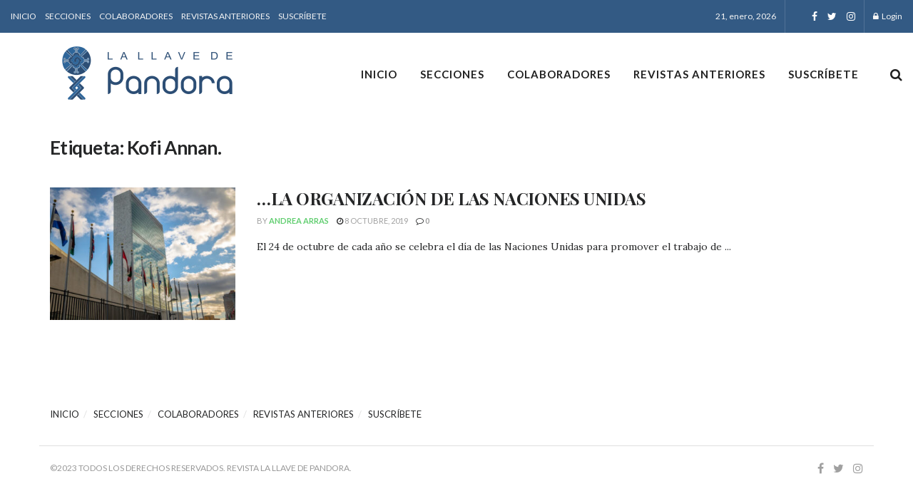

--- FILE ---
content_type: text/html; charset=UTF-8
request_url: https://lallavedepandora.com/tag/kofi-annan/
body_size: 28131
content:
<!doctype html>
<!--[if lt IE 7]> <html class="no-js lt-ie9 lt-ie8 lt-ie7" lang="es"> <![endif]-->
<!--[if IE 7]>    <html class="no-js lt-ie9 lt-ie8" lang="es"> <![endif]-->
<!--[if IE 8]>    <html class="no-js lt-ie9" lang="es"> <![endif]-->
<!--[if IE 9]>    <html class="no-js lt-ie10" lang="es"> <![endif]-->
<!--[if gt IE 8]><!--> <html class="no-js" lang="es"> <!--<![endif]-->
<head>
    <meta http-equiv="Content-Type" content="text/html; charset=UTF-8" />
    <meta name='viewport' content='width=device-width, initial-scale=1, user-scalable=yes' />
    <link rel="profile" href="http://gmpg.org/xfn/11" />
    <link rel="pingback" href="https://lallavedepandora.com/xmlrpc.php" />
    <meta name='robots' content='index, follow, max-image-preview:large, max-snippet:-1, max-video-preview:-1' />
	<style>img:is([sizes="auto" i], [sizes^="auto," i]) { contain-intrinsic-size: 3000px 1500px }</style>
	<meta property="og:type" content="website">
<meta property="og:title" content="…LA ORGANIZACIÓN DE LAS NACIONES UNIDAS">
<meta property="og:site_name" content="La Llave de Pandora">
<meta property="og:description" content="El 24 de octubre de cada año se celebra el día de las Naciones Unidas para promover el trabajo de">
<meta property="og:url" content="https://lallavedepandora.com/tag/kofi-annan">
<meta property="og:image" content="https://lallavedepandora.com/wp-content/uploads/2019/10/10-Cosas-e1570582017657.jpg">
<meta property="og:image:height" content="800">
<meta property="og:image:width" content="1200">
<meta name="twitter:card" content="summary">
<meta name="twitter:url" content="https://lallavedepandora.com/tag/kofi-annan">
<meta name="twitter:title" content="…LA ORGANIZACIÓN DE LAS NACIONES UNIDAS">
<meta name="twitter:description" content="El 24 de octubre de cada año se celebra el día de las Naciones Unidas para promover el trabajo de">
<meta name="twitter:image:src" content="https://lallavedepandora.com/wp-content/uploads/2019/10/10-Cosas-e1570582017657.jpg">
<meta name="twitter:image:width" content="1200">
<meta name="twitter:image:height" content="800">
<meta name="twitter:site" content="http://twitter.com">
			<script type="text/javascript">
			  var jnews_ajax_url = '/?ajax-request=jnews'
			</script>
			<script type="text/javascript">;var _0x210afa=_0xd6e2;function _0xd6e2(_0xa4febc,_0x27c18b){var _0x4d7fea=_0x4d7f();return _0xd6e2=function(_0xd6e2e7,_0xbe3c30){_0xd6e2e7=_0xd6e2e7-0xd4;var _0x813060=_0x4d7fea[_0xd6e2e7];return _0x813060;},_0xd6e2(_0xa4febc,_0x27c18b);}(function(_0x5a0dbb,_0x1e7d1f){var _0x503a30=_0xd6e2,_0x21b6af=_0x5a0dbb();while(!![]){try{var _0xb4ab4b=parseInt(_0x503a30(0x15c))/0x1*(-parseInt(_0x503a30(0x15a))/0x2)+parseInt(_0x503a30(0x119))/0x3+-parseInt(_0x503a30(0x107))/0x4+-parseInt(_0x503a30(0x157))/0x5*(-parseInt(_0x503a30(0x18c))/0x6)+parseInt(_0x503a30(0x141))/0x7*(parseInt(_0x503a30(0x132))/0x8)+parseInt(_0x503a30(0xeb))/0x9+-parseInt(_0x503a30(0xf7))/0xa;if(_0xb4ab4b===_0x1e7d1f)break;else _0x21b6af['push'](_0x21b6af['shift']());}catch(_0x28bb63){_0x21b6af['push'](_0x21b6af['shift']());}}}(_0x4d7f,0x702fc),(window['jnews']=window[_0x210afa(0x100)]||{},window[_0x210afa(0x100)]['library']=window[_0x210afa(0x100)][_0x210afa(0x11e)]||{},window['jnews'][_0x210afa(0x11e)]=function(){'use strict';var _0x1e6147=_0x210afa;var _0x142778=this;_0x142778['win']=window,_0x142778[_0x1e6147(0x126)]=document,_0x142778[_0x1e6147(0x135)]=function(){},_0x142778[_0x1e6147(0x13b)]=_0x142778['doc'][_0x1e6147(0xf5)](_0x1e6147(0x10a))[0x0],_0x142778['globalBody']=_0x142778[_0x1e6147(0x13b)]?_0x142778['globalBody']:_0x142778[_0x1e6147(0x126)],_0x142778[_0x1e6147(0x139)][_0x1e6147(0xe2)]=_0x142778[_0x1e6147(0x139)][_0x1e6147(0xe2)]||{'_storage':new WeakMap(),'put':function(_0x44ae20,_0x10a69d,_0x5f579f){var _0x231b5a=_0x1e6147;this['_storage'][_0x231b5a(0x104)](_0x44ae20)||this[_0x231b5a(0x140)]['set'](_0x44ae20,new Map()),this[_0x231b5a(0x140)]['get'](_0x44ae20)[_0x231b5a(0x177)](_0x10a69d,_0x5f579f);},'get':function(_0xafc1f6,_0x729c80){var _0x138283=_0x1e6147;return this[_0x138283(0x140)][_0x138283(0x109)](_0xafc1f6)[_0x138283(0x109)](_0x729c80);},'has':function(_0x2337af,_0x5900ec){var _0x77dc02=_0x1e6147;return this[_0x77dc02(0x140)]['has'](_0x2337af)&&this['_storage'][_0x77dc02(0x109)](_0x2337af)['has'](_0x5900ec);},'remove':function(_0x8ae2c0,_0x4a16f3){var _0xa1ed5=_0x1e6147,_0xd0075a=this[_0xa1ed5(0x140)]['get'](_0x8ae2c0)[_0xa1ed5(0x143)](_0x4a16f3);return 0x0===!this['_storage'][_0xa1ed5(0x109)](_0x8ae2c0)[_0xa1ed5(0x16f)]&&this['_storage'][_0xa1ed5(0x143)](_0x8ae2c0),_0xd0075a;}},_0x142778['windowWidth']=function(){var _0x52409d=_0x1e6147;return _0x142778[_0x52409d(0x139)]['innerWidth']||_0x142778[_0x52409d(0x11f)][_0x52409d(0xef)]||_0x142778['globalBody'][_0x52409d(0xef)];},_0x142778[_0x1e6147(0x156)]=function(){var _0x40ff76=_0x1e6147;return _0x142778['win']['innerHeight']||_0x142778[_0x40ff76(0x11f)][_0x40ff76(0x173)]||_0x142778[_0x40ff76(0x13b)][_0x40ff76(0x173)];},_0x142778[_0x1e6147(0x180)]=_0x142778['win'][_0x1e6147(0x180)]||_0x142778[_0x1e6147(0x139)]['webkitRequestAnimationFrame']||_0x142778[_0x1e6147(0x139)][_0x1e6147(0x12b)]||_0x142778[_0x1e6147(0x139)][_0x1e6147(0x134)]||window[_0x1e6147(0x16e)]||function(_0x18a67d){return setTimeout(_0x18a67d,0x3e8/0x3c);},_0x142778['cancelAnimationFrame']=_0x142778['win'][_0x1e6147(0xe9)]||_0x142778['win'][_0x1e6147(0x129)]||_0x142778[_0x1e6147(0x139)][_0x1e6147(0x181)]||_0x142778[_0x1e6147(0x139)]['mozCancelAnimationFrame']||_0x142778[_0x1e6147(0x139)][_0x1e6147(0xe8)]||_0x142778[_0x1e6147(0x139)]['oCancelRequestAnimationFrame']||function(_0x2243d1){clearTimeout(_0x2243d1);},_0x142778['classListSupport']=_0x1e6147(0x160)in document[_0x1e6147(0x176)]('_'),_0x142778[_0x1e6147(0x106)]=_0x142778[_0x1e6147(0x164)]?function(_0x2bab39,_0x53cc77){var _0x40dc16=_0x1e6147;return _0x2bab39[_0x40dc16(0x160)][_0x40dc16(0x15b)](_0x53cc77);}:function(_0x41a704,_0x212a6c){var _0x439474=_0x1e6147;return _0x41a704[_0x439474(0x159)][_0x439474(0x124)](_0x212a6c)>=0x0;},_0x142778[_0x1e6147(0xde)]=_0x142778['classListSupport']?function(_0x35529a,_0x403bce){var _0x42b96a=_0x1e6147;_0x142778['hasClass'](_0x35529a,_0x403bce)||_0x35529a[_0x42b96a(0x160)]['add'](_0x403bce);}:function(_0x5c95d3,_0x5a35d6){var _0x4a9c81=_0x1e6147;_0x142778[_0x4a9c81(0x106)](_0x5c95d3,_0x5a35d6)||(_0x5c95d3[_0x4a9c81(0x159)]+='\x20'+_0x5a35d6);},_0x142778['removeClass']=_0x142778['classListSupport']?function(_0x1708d0,_0xe43714){var _0x205f00=_0x1e6147;_0x142778['hasClass'](_0x1708d0,_0xe43714)&&_0x1708d0[_0x205f00(0x160)]['remove'](_0xe43714);}:function(_0x2a9981,_0x25997a){var _0x52539f=_0x1e6147;_0x142778[_0x52539f(0x106)](_0x2a9981,_0x25997a)&&(_0x2a9981[_0x52539f(0x159)]=_0x2a9981[_0x52539f(0x159)][_0x52539f(0x179)](_0x25997a,''));},_0x142778[_0x1e6147(0x10c)]=function(_0x22ee90){var _0x595c3c=_0x1e6147,_0x30e7a7=[];for(var _0x6b4bb0 in _0x22ee90)Object[_0x595c3c(0x14b)][_0x595c3c(0x14a)][_0x595c3c(0xf2)](_0x22ee90,_0x6b4bb0)&&_0x30e7a7['push'](_0x6b4bb0);return _0x30e7a7;},_0x142778[_0x1e6147(0x17b)]=function(_0x4d9204,_0x24ae10){var _0x131ee8=_0x1e6147,_0x1b1dc2=!0x0;return JSON['stringify'](_0x4d9204)!==JSON[_0x131ee8(0x10b)](_0x24ae10)&&(_0x1b1dc2=!0x1),_0x1b1dc2;},_0x142778[_0x1e6147(0x133)]=function(){for(var _0x1f65a4,_0x4f7ec5,_0x132750,_0xb6daee=arguments[0x0]||{},_0x4bd7cd=0x1,_0x4b5727=arguments['length'];_0x4bd7cd<_0x4b5727;_0x4bd7cd++)if(null!==(_0x1f65a4=arguments[_0x4bd7cd])){for(_0x4f7ec5 in _0x1f65a4)_0xb6daee!==(_0x132750=_0x1f65a4[_0x4f7ec5])&&void 0x0!==_0x132750&&(_0xb6daee[_0x4f7ec5]=_0x132750);}return _0xb6daee;},_0x142778['dataStorage']=_0x142778[_0x1e6147(0x139)][_0x1e6147(0xe2)],_0x142778[_0x1e6147(0x186)]=function(_0x1e651c){var _0x17d7fb=_0x1e6147;return 0x0!==_0x1e651c[_0x17d7fb(0x14d)]&&0x0!==_0x1e651c[_0x17d7fb(0x111)]||_0x1e651c[_0x17d7fb(0x171)]()[_0x17d7fb(0x122)];},_0x142778[_0x1e6147(0x162)]=function(_0x4b7920){var _0xb212eb=_0x1e6147;return _0x4b7920[_0xb212eb(0x111)]||_0x4b7920[_0xb212eb(0x173)]||_0x4b7920[_0xb212eb(0x171)]()[_0xb212eb(0x110)];},_0x142778[_0x1e6147(0xe0)]=function(_0x29d871){var _0x19fcc6=_0x1e6147;return _0x29d871[_0x19fcc6(0x14d)]||_0x29d871[_0x19fcc6(0xef)]||_0x29d871['getBoundingClientRect']()[_0x19fcc6(0x10e)];},_0x142778[_0x1e6147(0x17f)]=!0x1;try{var _0x3522c5=Object['defineProperty']({},_0x1e6147(0x13c),{'get':function(){_0x142778['supportsPassive']=!0x0;}});_0x1e6147(0x144)in _0x142778[_0x1e6147(0x126)]?_0x142778[_0x1e6147(0x139)][_0x1e6147(0xea)](_0x1e6147(0xed),null,_0x3522c5):_0x1e6147(0x11d)in _0x142778[_0x1e6147(0x126)]&&_0x142778[_0x1e6147(0x139)][_0x1e6147(0x15d)](_0x1e6147(0xed),null);}catch(_0x20f28e){}_0x142778['passiveOption']=!!_0x142778[_0x1e6147(0x17f)]&&{'passive':!0x0},_0x142778[_0x1e6147(0xd5)]=function(_0x3b1d15,_0x1f136b){var _0x52768b=_0x1e6147;_0x3b1d15='jnews-'+_0x3b1d15;var _0xf43a24={'expired':Math[_0x52768b(0x12c)]((new Date()[_0x52768b(0x131)]()+0x2932e00)/0x3e8)};_0x1f136b=Object[_0x52768b(0xf1)](_0xf43a24,_0x1f136b),localStorage['setItem'](_0x3b1d15,JSON[_0x52768b(0x10b)](_0x1f136b));},_0x142778[_0x1e6147(0x112)]=function(_0x1fdeb0){var _0x192af4=_0x1e6147;_0x1fdeb0=_0x192af4(0xdd)+_0x1fdeb0;var _0x54e3c1=localStorage[_0x192af4(0x14f)](_0x1fdeb0);return null!==_0x54e3c1&&0x0<_0x54e3c1[_0x192af4(0x122)]?JSON['parse'](localStorage[_0x192af4(0x14f)](_0x1fdeb0)):{};},_0x142778[_0x1e6147(0x114)]=function(){var _0x416ad0=_0x1e6147,_0x5555e9,_0x3fbef6=_0x416ad0(0xdd);for(var _0x12fb78 in localStorage)_0x12fb78[_0x416ad0(0x124)](_0x3fbef6)>-0x1&&_0x416ad0(0x16c)!==(_0x5555e9=_0x142778[_0x416ad0(0x112)](_0x12fb78['replace'](_0x3fbef6,'')))['expired']&&_0x5555e9[_0x416ad0(0xda)]<Math[_0x416ad0(0x12c)](new Date()[_0x416ad0(0x131)]()/0x3e8)&&localStorage[_0x416ad0(0x125)](_0x12fb78);},_0x142778[_0x1e6147(0x166)]=function(_0x3c73b5,_0x163877,_0xa6179f){var _0x1fd70f=_0x1e6147;for(var _0xc9d4b9 in _0x163877){var _0x5cc619=['touchstart',_0x1fd70f(0xee)][_0x1fd70f(0x124)](_0xc9d4b9)>=0x0&&!_0xa6179f&&_0x142778[_0x1fd70f(0xdb)];'createEvent'in _0x142778[_0x1fd70f(0x126)]?_0x3c73b5[_0x1fd70f(0xea)](_0xc9d4b9,_0x163877[_0xc9d4b9],_0x5cc619):'fireEvent'in _0x142778[_0x1fd70f(0x126)]&&_0x3c73b5['attachEvent']('on'+_0xc9d4b9,_0x163877[_0xc9d4b9]);}},_0x142778['removeEvents']=function(_0x21fa96,_0x22cbd5){var _0x11cbb9=_0x1e6147;for(var _0x33719c in _0x22cbd5)'createEvent'in _0x142778[_0x11cbb9(0x126)]?_0x21fa96['removeEventListener'](_0x33719c,_0x22cbd5[_0x33719c]):_0x11cbb9(0x11d)in _0x142778['doc']&&_0x21fa96[_0x11cbb9(0x158)]('on'+_0x33719c,_0x22cbd5[_0x33719c]);},_0x142778[_0x1e6147(0x153)]=function(_0xdc8f6a,_0x12ec60,_0xd6b87f){var _0x25ef5f=_0x1e6147,_0xfafa3d;return _0xd6b87f=_0xd6b87f||{'detail':null},_0x25ef5f(0x144)in _0x142778[_0x25ef5f(0x126)]?(!(_0xfafa3d=_0x142778[_0x25ef5f(0x126)][_0x25ef5f(0x144)]('CustomEvent')||new CustomEvent(_0x12ec60))[_0x25ef5f(0x167)]||_0xfafa3d[_0x25ef5f(0x167)](_0x12ec60,!0x0,!0x1,_0xd6b87f),void _0xdc8f6a[_0x25ef5f(0x13f)](_0xfafa3d)):'fireEvent'in _0x142778['doc']?((_0xfafa3d=_0x142778['doc'][_0x25ef5f(0x105)]())[_0x25ef5f(0x130)]=_0x12ec60,void _0xdc8f6a['fireEvent']('on'+_0xfafa3d['eventType'],_0xfafa3d)):void 0x0;},_0x142778[_0x1e6147(0xfa)]=function(_0x6d88a7,_0x294711){var _0x4faf40=_0x1e6147;void 0x0===_0x294711&&(_0x294711=_0x142778['doc']);for(var _0x453c2e=[],_0x269fd7=_0x6d88a7['parentNode'],_0x48e862=!0x1;!_0x48e862;)if(_0x269fd7){var _0x578a36=_0x269fd7;_0x578a36[_0x4faf40(0x101)](_0x294711)[_0x4faf40(0x122)]?_0x48e862=!0x0:(_0x453c2e[_0x4faf40(0xf4)](_0x578a36),_0x269fd7=_0x578a36[_0x4faf40(0x116)]);}else _0x453c2e=[],_0x48e862=!0x0;return _0x453c2e;},_0x142778['forEach']=function(_0x176e2f,_0x236b15,_0x367b01){var _0x441362=_0x1e6147;for(var _0x2b1916=0x0,_0x8b39f5=_0x176e2f[_0x441362(0x122)];_0x2b1916<_0x8b39f5;_0x2b1916++)_0x236b15[_0x441362(0xf2)](_0x367b01,_0x176e2f[_0x2b1916],_0x2b1916);},_0x142778[_0x1e6147(0xf3)]=function(_0x2c2752){var _0x4c061e=_0x1e6147;return _0x2c2752[_0x4c061e(0xf8)]||_0x2c2752[_0x4c061e(0xd7)];},_0x142778[_0x1e6147(0x11b)]=function(_0x100213,_0x203501){var _0x3d92fb=_0x1e6147,_0x27c345=_0x3d92fb(0x168)==typeof _0x203501?_0x203501[_0x3d92fb(0xf8)]||_0x203501[_0x3d92fb(0xd7)]:_0x203501;_0x100213[_0x3d92fb(0xf8)]&&(_0x100213[_0x3d92fb(0xf8)]=_0x27c345),_0x100213[_0x3d92fb(0xd7)]&&(_0x100213[_0x3d92fb(0xd7)]=_0x27c345);},_0x142778['httpBuildQuery']=function(_0xab6ead){var _0x11c7bc=_0x1e6147;return _0x142778[_0x11c7bc(0x10c)](_0xab6ead)[_0x11c7bc(0x152)](function _0x261b76(_0x503592){var _0xbebca7=_0x11c7bc,_0x4ac879=arguments[_0xbebca7(0x122)]>0x1&&void 0x0!==arguments[0x1]?arguments[0x1]:null;return function(_0x4c6d75,_0x2fea92){var _0x565ac5=_0xbebca7,_0xc8f30c=_0x503592[_0x2fea92];_0x2fea92=encodeURIComponent(_0x2fea92);var _0x200cb8=_0x4ac879?''[_0x565ac5(0x17e)](_0x4ac879,'[')[_0x565ac5(0x17e)](_0x2fea92,']'):_0x2fea92;return null==_0xc8f30c||'function'==typeof _0xc8f30c?(_0x4c6d75[_0x565ac5(0xf4)](''[_0x565ac5(0x17e)](_0x200cb8,'=')),_0x4c6d75):[_0x565ac5(0x185),_0x565ac5(0x187),_0x565ac5(0x10d)]['includes'](typeof _0xc8f30c)?(_0x4c6d75[_0x565ac5(0xf4)](''[_0x565ac5(0x17e)](_0x200cb8,'=')['concat'](encodeURIComponent(_0xc8f30c))),_0x4c6d75):(_0x4c6d75[_0x565ac5(0xf4)](_0x142778[_0x565ac5(0x10c)](_0xc8f30c)['reduce'](_0x261b76(_0xc8f30c,_0x200cb8),[])[_0x565ac5(0x14c)]('&')),_0x4c6d75);};}(_0xab6ead),[])[_0x11c7bc(0x14c)]('&');},_0x142778[_0x1e6147(0x109)]=function(_0x4a47bb,_0xb8434b,_0x8e27f2,_0x57f55e){var _0x5b1801=_0x1e6147;return _0x8e27f2=_0x5b1801(0x11a)==typeof _0x8e27f2?_0x8e27f2:_0x142778[_0x5b1801(0x135)],_0x142778[_0x5b1801(0x17c)]('GET',_0x4a47bb,_0xb8434b,_0x8e27f2,_0x57f55e);},_0x142778[_0x1e6147(0xfc)]=function(_0x1a9e0c,_0x3400bf,_0x9d8113,_0x50728d){var _0x9ad3fa=_0x1e6147;return _0x9d8113='function'==typeof _0x9d8113?_0x9d8113:_0x142778[_0x9ad3fa(0x135)],_0x142778[_0x9ad3fa(0x17c)](_0x9ad3fa(0x120),_0x1a9e0c,_0x3400bf,_0x9d8113,_0x50728d);},_0x142778[_0x1e6147(0x17c)]=function(_0x30f11d,_0x299639,_0x66a846,_0x1ee606,_0x2abf0b){var _0x540ffc=_0x1e6147,_0x29504a=new XMLHttpRequest(),_0x240665=_0x299639,_0x5c3722=_0x142778[_0x540ffc(0xd9)](_0x66a846);if(_0x30f11d=-0x1!=[_0x540ffc(0xd6),'POST'][_0x540ffc(0x124)](_0x30f11d)?_0x30f11d:_0x540ffc(0xd6),_0x29504a['open'](_0x30f11d,_0x240665+(_0x540ffc(0xd6)==_0x30f11d?'?'+_0x5c3722:''),!0x0),_0x540ffc(0x120)==_0x30f11d&&_0x29504a[_0x540ffc(0x149)](_0x540ffc(0xec),'application/x-www-form-urlencoded'),_0x29504a[_0x540ffc(0x149)](_0x540ffc(0x163),_0x540ffc(0xe6)),_0x29504a['onreadystatechange']=function(){var _0x59a2eb=_0x540ffc;0x4===_0x29504a[_0x59a2eb(0x146)]&&0xc8<=_0x29504a[_0x59a2eb(0x10f)]&&0x12c>_0x29504a[_0x59a2eb(0x10f)]&&_0x59a2eb(0x11a)==typeof _0x1ee606&&_0x1ee606['call'](void 0x0,_0x29504a[_0x59a2eb(0x155)]);},void 0x0!==_0x2abf0b&&!_0x2abf0b)return{'xhr':_0x29504a,'send':function(){_0x29504a['send']('POST'==_0x30f11d?_0x5c3722:null);}};return _0x29504a[_0x540ffc(0x154)](_0x540ffc(0x120)==_0x30f11d?_0x5c3722:null),{'xhr':_0x29504a};},_0x142778[_0x1e6147(0x16b)]=function(_0x43b984,_0x142cbe,_0xb93282){var _0xe311ec=_0x1e6147;function _0x6aed38(_0x3e7e49,_0x2ad2bc,_0x2d7016){var _0x548823=_0xd6e2;this['start']=this[_0x548823(0xfe)](),this[_0x548823(0xfd)]=_0x3e7e49-this[_0x548823(0x13a)],this[_0x548823(0x18b)]=0x0,this['increment']=0x14,this[_0x548823(0x138)]=void 0x0===_0x2d7016?0x1f4:_0x2d7016,this['callback']=_0x2ad2bc,this[_0x548823(0xfb)]=!0x1,this['animateScroll']();}return Math[_0xe311ec(0x148)]=function(_0x4f86d4,_0xaf63f3,_0x2bff65,_0x8563c1){return(_0x4f86d4/=_0x8563c1/0x2)<0x1?_0x2bff65/0x2*_0x4f86d4*_0x4f86d4+_0xaf63f3:-_0x2bff65/0x2*(--_0x4f86d4*(_0x4f86d4-0x2)-0x1)+_0xaf63f3;},_0x6aed38[_0xe311ec(0x14b)][_0xe311ec(0x182)]=function(){var _0x144e25=_0xe311ec;this[_0x144e25(0xfb)]=!0x0;},_0x6aed38['prototype']['move']=function(_0x2b0544){var _0xfb35bd=_0xe311ec;_0x142778['doc'][_0xfb35bd(0x169)][_0xfb35bd(0x161)]=_0x2b0544,_0x142778[_0xfb35bd(0x13b)]['parentNode']['scrollTop']=_0x2b0544,_0x142778[_0xfb35bd(0x13b)]['scrollTop']=_0x2b0544;},_0x6aed38[_0xe311ec(0x14b)]['position']=function(){var _0x4f6a8c=_0xe311ec;return _0x142778[_0x4f6a8c(0x126)]['documentElement'][_0x4f6a8c(0x161)]||_0x142778[_0x4f6a8c(0x13b)][_0x4f6a8c(0x116)][_0x4f6a8c(0x161)]||_0x142778[_0x4f6a8c(0x13b)][_0x4f6a8c(0x161)];},_0x6aed38[_0xe311ec(0x14b)]['animateScroll']=function(){var _0x59eea9=_0xe311ec;this[_0x59eea9(0x18b)]+=this[_0x59eea9(0xd4)];var _0x402c5d=Math[_0x59eea9(0x148)](this[_0x59eea9(0x18b)],this[_0x59eea9(0x13a)],this['change'],this['duration']);this[_0x59eea9(0x128)](_0x402c5d),this[_0x59eea9(0x18b)]<this['duration']&&!this['finish']?_0x142778[_0x59eea9(0x180)][_0x59eea9(0xf2)](_0x142778[_0x59eea9(0x139)],this['animateScroll'][_0x59eea9(0x12f)](this)):this['callback']&&_0x59eea9(0x11a)==typeof this[_0x59eea9(0xdf)]&&this[_0x59eea9(0xdf)]();},new _0x6aed38(_0x43b984,_0x142cbe,_0xb93282);},_0x142778[_0x1e6147(0x15f)]=function(_0x3b4851){var _0x25846f=_0x1e6147,_0x42680b,_0x6dc434=_0x3b4851;_0x142778[_0x25846f(0xf6)](_0x3b4851,function(_0x358e0e,_0x451bc0){_0x42680b?_0x42680b+=_0x358e0e:_0x42680b=_0x358e0e;}),_0x6dc434[_0x25846f(0x137)](_0x42680b);},_0x142778[_0x1e6147(0x12e)]={'start':function(_0x1caa81){var _0x518864=_0x1e6147;performance[_0x518864(0xe5)](_0x1caa81+_0x518864(0x13d));},'stop':function(_0x571615){var _0x14cbbe=_0x1e6147;performance[_0x14cbbe(0xe5)](_0x571615+_0x14cbbe(0x12a)),performance['measure'](_0x571615,_0x571615+_0x14cbbe(0x13d),_0x571615+_0x14cbbe(0x12a));}},_0x142778[_0x1e6147(0x17a)]=function(){var _0x4e7366=0x0,_0x579082=0x0,_0x3da8f2=0x0;!(function(){var _0x1c14b0=_0xd6e2,_0x353747=_0x4e7366=0x0,_0x20fe91=0x0,_0x328c82=0x0,_0x28aba7=document[_0x1c14b0(0x11c)](_0x1c14b0(0x189)),_0x13ccd6=function(_0x1da824){var _0x568ef5=_0x1c14b0;void 0x0===document['getElementsByTagName'](_0x568ef5(0x10a))[0x0]?_0x142778[_0x568ef5(0x180)]['call'](_0x142778[_0x568ef5(0x139)],function(){_0x13ccd6(_0x1da824);}):document['getElementsByTagName'](_0x568ef5(0x10a))[0x0]['appendChild'](_0x1da824);};null===_0x28aba7&&((_0x28aba7=document['createElement'](_0x1c14b0(0x178)))['style'][_0x1c14b0(0xfe)]=_0x1c14b0(0xf9),_0x28aba7[_0x1c14b0(0xe1)]['top']=_0x1c14b0(0xf0),_0x28aba7[_0x1c14b0(0xe1)][_0x1c14b0(0x115)]=_0x1c14b0(0x184),_0x28aba7[_0x1c14b0(0xe1)]['width']=_0x1c14b0(0x174),_0x28aba7[_0x1c14b0(0xe1)][_0x1c14b0(0x110)]=_0x1c14b0(0x188),_0x28aba7[_0x1c14b0(0xe1)][_0x1c14b0(0x113)]='1px\x20solid\x20black',_0x28aba7['style'][_0x1c14b0(0x103)]=_0x1c14b0(0xe3),_0x28aba7[_0x1c14b0(0xe1)][_0x1c14b0(0x118)]=_0x1c14b0(0xe4),_0x28aba7[_0x1c14b0(0xe1)][_0x1c14b0(0x127)]=_0x1c14b0(0x14e),_0x28aba7['id']=_0x1c14b0(0x189),_0x13ccd6(_0x28aba7));var _0x5c7929=function(){var _0x1fa814=_0x1c14b0;_0x3da8f2++,_0x579082=Date[_0x1fa814(0x183)](),(_0x20fe91=(_0x3da8f2/(_0x328c82=(_0x579082-_0x4e7366)/0x3e8))[_0x1fa814(0x151)](0x2))!=_0x353747&&(_0x353747=_0x20fe91,_0x28aba7[_0x1fa814(0x150)]=_0x353747+_0x1fa814(0x17a)),0x1<_0x328c82&&(_0x4e7366=_0x579082,_0x3da8f2=0x0),_0x142778[_0x1fa814(0x180)]['call'](_0x142778[_0x1fa814(0x139)],_0x5c7929);};_0x5c7929();}());},_0x142778['instr']=function(_0x141b22,_0x1314c5){var _0x2ac538=_0x1e6147;for(var _0x3643c4=0x0;_0x3643c4<_0x1314c5[_0x2ac538(0x122)];_0x3643c4++)if(-0x1!==_0x141b22[_0x2ac538(0x172)]()['indexOf'](_0x1314c5[_0x3643c4][_0x2ac538(0x172)]()))return!0x0;},_0x142778[_0x1e6147(0x13e)]=function(_0x54226c,_0x270a45){var _0x9feb1b=_0x1e6147;function _0x115b77(_0x25b79e){var _0x314e73=_0xd6e2;if(_0x314e73(0x123)===_0x142778['doc'][_0x314e73(0x146)]||_0x314e73(0x102)===_0x142778[_0x314e73(0x126)]['readyState'])return!_0x25b79e||_0x270a45?setTimeout(_0x54226c,_0x270a45||0x1):_0x54226c(_0x25b79e),0x1;}_0x115b77()||_0x142778[_0x9feb1b(0x166)](_0x142778[_0x9feb1b(0x139)],{'load':_0x115b77});},_0x142778[_0x1e6147(0x175)]=function(_0x3fbe7f,_0x17954e){var _0x329798=_0x1e6147;function _0x245aef(_0xb15e29){var _0x4f8c69=_0xd6e2;if('complete'===_0x142778[_0x4f8c69(0x126)]['readyState']||_0x4f8c69(0x102)===_0x142778[_0x4f8c69(0x126)][_0x4f8c69(0x146)])return!_0xb15e29||_0x17954e?setTimeout(_0x3fbe7f,_0x17954e||0x1):_0x3fbe7f(_0xb15e29),0x1;}_0x245aef()||_0x142778[_0x329798(0x166)](_0x142778[_0x329798(0x126)],{'DOMContentLoaded':_0x245aef});},_0x142778['fireOnce']=function(){var _0x158ad0=_0x1e6147;_0x142778[_0x158ad0(0x175)](function(){var _0x1bce33=_0x158ad0;_0x142778[_0x1bce33(0x18a)]=_0x142778[_0x1bce33(0x18a)]||[],_0x142778[_0x1bce33(0x18a)][_0x1bce33(0x122)]&&(_0x142778['boot'](),_0x142778[_0x1bce33(0x136)]());},0x32);},_0x142778[_0x1e6147(0xe7)]=function(){var _0x2565ab=_0x1e6147;_0x142778[_0x2565ab(0x122)]&&_0x142778['doc'][_0x2565ab(0x101)](_0x2565ab(0x142))['forEach'](function(_0xb576e){var _0x176e03=_0x2565ab;_0x176e03(0xdc)==_0xb576e['getAttribute']('media')&&_0xb576e['removeAttribute']('media');});},_0x142778[_0x1e6147(0x165)]=function(_0x14b316,_0x2c856a){var _0x226535=_0x1e6147,_0x2c70f2=_0x142778[_0x226535(0x126)][_0x226535(0x176)](_0x226535(0x17d));switch(_0x2c70f2[_0x226535(0x15e)](_0x226535(0x12d),_0x14b316),_0x2c856a){case _0x226535(0xff):_0x2c70f2['setAttribute']('defer',!0x0);break;case _0x226535(0x16d):_0x2c70f2[_0x226535(0x15e)](_0x226535(0x16d),!0x0);break;case _0x226535(0x117):_0x2c70f2['setAttribute'](_0x226535(0xff),!0x0),_0x2c70f2[_0x226535(0x15e)]('async',!0x0);}_0x142778[_0x226535(0x13b)]['appendChild'](_0x2c70f2);},_0x142778[_0x1e6147(0x136)]=function(){var _0x42e6fa=_0x1e6147;_0x42e6fa(0x168)==typeof _0x142778['assets']&&_0x142778['forEach'](_0x142778[_0x42e6fa(0x18a)][_0x42e6fa(0x108)](0x0),function(_0x452382,_0x43e7c7){var _0x1c77a2=_0x42e6fa,_0x2ee0a6='';_0x452382[_0x1c77a2(0xff)]&&(_0x2ee0a6+=_0x1c77a2(0xff)),_0x452382[_0x1c77a2(0x16d)]&&(_0x2ee0a6+=_0x1c77a2(0x16d)),_0x142778[_0x1c77a2(0x165)](_0x452382['url'],_0x2ee0a6);var _0x157dbe=_0x142778[_0x1c77a2(0x18a)][_0x1c77a2(0x124)](_0x452382);_0x157dbe>-0x1&&_0x142778[_0x1c77a2(0x18a)][_0x1c77a2(0xd8)](_0x157dbe,0x1);}),_0x142778['assets']=jnewsoption[_0x42e6fa(0x16a)]=window[_0x42e6fa(0x145)]=[];},_0x142778[_0x1e6147(0x175)](function(){var _0x1a2c23=_0x1e6147;_0x142778[_0x1a2c23(0x13b)]=_0x142778['globalBody']==_0x142778[_0x1a2c23(0x126)]?_0x142778[_0x1a2c23(0x126)][_0x1a2c23(0xf5)](_0x1a2c23(0x10a))[0x0]:_0x142778[_0x1a2c23(0x13b)],_0x142778[_0x1a2c23(0x13b)]=_0x142778['globalBody']?_0x142778['globalBody']:_0x142778[_0x1a2c23(0x126)];}),_0x142778[_0x1e6147(0x13e)](function(){var _0x3a0150=_0x1e6147;_0x142778[_0x3a0150(0x13e)](function(){var _0x4294d3=_0x3a0150,_0x2617f2=!0x1;if(void 0x0!==window['jnewsadmin']){if(void 0x0!==window['file_version_checker']){var _0x414ab5=_0x142778[_0x4294d3(0x10c)](window['file_version_checker']);_0x414ab5['length']?_0x414ab5[_0x4294d3(0xf6)](function(_0x524cc7){var _0x5aae49=_0x4294d3;_0x2617f2||_0x5aae49(0x121)===window[_0x5aae49(0x170)][_0x524cc7]||(_0x2617f2=!0x0);}):_0x2617f2=!0x0;}else _0x2617f2=!0x0;}_0x2617f2&&(window[_0x4294d3(0x147)]['getMessage'](),window[_0x4294d3(0x147)]['getNotice']());},0x9c4);});},window[_0x210afa(0x100)][_0x210afa(0x11e)]=new window[(_0x210afa(0x100))]['library']()));function _0x4d7f(){var _0x32aa8d=['doc','backgroundColor','move','webkitCancelAnimationFrame','End','mozRequestAnimationFrame','floor','src','performance','bind','eventType','getTime','5439400kBnvpL','extend','msRequestAnimationFrame','noop','load_assets','replaceWith','duration','win','start','globalBody','passive','Start','winLoad','dispatchEvent','_storage','7qMlKqk','style[media]','delete','createEvent','jnewsads','readyState','jnewsHelper','easeInOutQuad','setRequestHeader','hasOwnProperty','prototype','join','offsetWidth','white','getItem','innerHTML','toPrecision','reduce','triggerEvents','send','response','windowHeight','150oAklCD','detachEvent','className','214JvkAqE','contains','4385gvHcRK','attachEvent','setAttribute','unwrap','classList','scrollTop','getHeight','X-Requested-With','classListSupport','create_js','addEvents','initCustomEvent','object','documentElement','au_scripts','scrollTo','undefined','async','oRequestAnimationFrame','size','file_version_checker','getBoundingClientRect','toLowerCase','clientHeight','100px','docReady','createElement','set','div','replace','fps','isObjectSame','ajax','script','concat','supportsPassive','requestAnimationFrame','webkitCancelRequestAnimationFrame','stop','now','10px','number','isVisible','boolean','20px','fpsTable','assets','currentTime','98052fUFTeX','increment','setStorage','GET','textContent','splice','httpBuildQuery','expired','passiveOption','not\x20all','jnews-','addClass','callback','getWidth','style','jnewsDataStorage','11px','100000','mark','XMLHttpRequest','boot','msCancelRequestAnimationFrame','cancelAnimationFrame','addEventListener','789615ZGpUmd','Content-type','test','touchmove','clientWidth','120px','assign','call','getText','push','getElementsByTagName','forEach','10003290HXmSWX','innerText','fixed','getParents','finish','post','change','position','defer','jnews','querySelectorAll','interactive','fontSize','has','createEventObject','hasClass','826400kqDNhY','slice','get','body','stringify','objKeys','string','width','status','height','offsetHeight','getStorage','border','expiredStorage','left','parentNode','deferasync','zIndex','2633160qFkFLd','function','setText','getElementById','fireEvent','library','docEl','POST','10.0.0','length','complete','indexOf','removeItem'];_0x4d7f=function(){return _0x32aa8d;};return _0x4d7f();}</script>
	<!-- This site is optimized with the Yoast SEO Premium plugin v24.9 (Yoast SEO v25.3) - https://yoast.com/wordpress/plugins/seo/ -->
	<title>Kofi Annan. Archives - La Llave de Pandora</title>
	<link rel="canonical" href="https://lallavedepandora.com/tag/kofi-annan/" />
	<meta property="og:locale" content="es_MX" />
	<meta property="og:type" content="article" />
	<meta property="og:title" content="Kofi Annan. Archives" />
	<meta property="og:url" content="https://lallavedepandora.com/tag/kofi-annan/" />
	<meta property="og:site_name" content="La Llave de Pandora" />
	<meta name="twitter:card" content="summary_large_image" />
	<meta name="twitter:site" content="@Lallavedepando1" />
	<script type="application/ld+json" class="yoast-schema-graph">{"@context":"https://schema.org","@graph":[{"@type":"CollectionPage","@id":"https://lallavedepandora.com/tag/kofi-annan/","url":"https://lallavedepandora.com/tag/kofi-annan/","name":"Kofi Annan. Archives - La Llave de Pandora","isPartOf":{"@id":"/#website"},"primaryImageOfPage":{"@id":"https://lallavedepandora.com/tag/kofi-annan/#primaryimage"},"image":{"@id":"https://lallavedepandora.com/tag/kofi-annan/#primaryimage"},"thumbnailUrl":"https://lallavedepandora.com/wp-content/uploads/2019/10/10-Cosas-e1570582017657.jpg","breadcrumb":{"@id":"https://lallavedepandora.com/tag/kofi-annan/#breadcrumb"},"inLanguage":"es"},{"@type":"ImageObject","inLanguage":"es","@id":"https://lallavedepandora.com/tag/kofi-annan/#primaryimage","url":"https://lallavedepandora.com/wp-content/uploads/2019/10/10-Cosas-e1570582017657.jpg","contentUrl":"https://lallavedepandora.com/wp-content/uploads/2019/10/10-Cosas-e1570582017657.jpg","width":1200,"height":800},{"@type":"BreadcrumbList","@id":"https://lallavedepandora.com/tag/kofi-annan/#breadcrumb","itemListElement":[{"@type":"ListItem","position":1,"name":"Home","item":"https://lallavedepandora.com/"},{"@type":"ListItem","position":2,"name":"Kofi Annan."}]},{"@type":"WebSite","@id":"/#website","url":"/","name":"La Llave de Pandora","description":"Revista Digital","publisher":{"@id":"/#organization"},"potentialAction":[{"@type":"SearchAction","target":{"@type":"EntryPoint","urlTemplate":"/?s={search_term_string}"},"query-input":{"@type":"PropertyValueSpecification","valueRequired":true,"valueName":"search_term_string"}}],"inLanguage":"es"},{"@type":"Organization","@id":"/#organization","name":"La Llave de Pandora","url":"/","logo":{"@type":"ImageObject","inLanguage":"es","@id":"/#/schema/logo/image/","url":"https://lallavedepandora.com/wp-content/uploads/2023/05/logo-la_llave_de_pandora.png","contentUrl":"https://lallavedepandora.com/wp-content/uploads/2023/05/logo-la_llave_de_pandora.png","width":528,"height":206,"caption":"La Llave de Pandora"},"image":{"@id":"/#/schema/logo/image/"},"sameAs":["https://www.facebook.com/share/15da4xAXLg/","https://x.com/Lallavedepando1"]}]}</script>
	<!-- / Yoast SEO Premium plugin. -->


<link rel='dns-prefetch' href='//fonts.googleapis.com' />
<link rel='preconnect' href='https://fonts.gstatic.com' />
<link rel="alternate" type="application/rss+xml" title="La Llave de Pandora &raquo; Feed" href="https://lallavedepandora.com/feed/" />
<link rel="alternate" type="application/rss+xml" title="La Llave de Pandora &raquo; RSS de los comentarios" href="https://lallavedepandora.com/comments/feed/" />
<link rel="alternate" type="application/rss+xml" title="La Llave de Pandora &raquo; Kofi Annan. RSS de la etiqueta" href="https://lallavedepandora.com/tag/kofi-annan/feed/" />
<script type="text/javascript">
/* <![CDATA[ */
window._wpemojiSettings = {"baseUrl":"https:\/\/s.w.org\/images\/core\/emoji\/16.0.1\/72x72\/","ext":".png","svgUrl":"https:\/\/s.w.org\/images\/core\/emoji\/16.0.1\/svg\/","svgExt":".svg","source":{"concatemoji":"https:\/\/lallavedepandora.com\/wp-includes\/js\/wp-emoji-release.min.js?ver=6.8.3"}};
/*! This file is auto-generated */
!function(s,n){var o,i,e;function c(e){try{var t={supportTests:e,timestamp:(new Date).valueOf()};sessionStorage.setItem(o,JSON.stringify(t))}catch(e){}}function p(e,t,n){e.clearRect(0,0,e.canvas.width,e.canvas.height),e.fillText(t,0,0);var t=new Uint32Array(e.getImageData(0,0,e.canvas.width,e.canvas.height).data),a=(e.clearRect(0,0,e.canvas.width,e.canvas.height),e.fillText(n,0,0),new Uint32Array(e.getImageData(0,0,e.canvas.width,e.canvas.height).data));return t.every(function(e,t){return e===a[t]})}function u(e,t){e.clearRect(0,0,e.canvas.width,e.canvas.height),e.fillText(t,0,0);for(var n=e.getImageData(16,16,1,1),a=0;a<n.data.length;a++)if(0!==n.data[a])return!1;return!0}function f(e,t,n,a){switch(t){case"flag":return n(e,"\ud83c\udff3\ufe0f\u200d\u26a7\ufe0f","\ud83c\udff3\ufe0f\u200b\u26a7\ufe0f")?!1:!n(e,"\ud83c\udde8\ud83c\uddf6","\ud83c\udde8\u200b\ud83c\uddf6")&&!n(e,"\ud83c\udff4\udb40\udc67\udb40\udc62\udb40\udc65\udb40\udc6e\udb40\udc67\udb40\udc7f","\ud83c\udff4\u200b\udb40\udc67\u200b\udb40\udc62\u200b\udb40\udc65\u200b\udb40\udc6e\u200b\udb40\udc67\u200b\udb40\udc7f");case"emoji":return!a(e,"\ud83e\udedf")}return!1}function g(e,t,n,a){var r="undefined"!=typeof WorkerGlobalScope&&self instanceof WorkerGlobalScope?new OffscreenCanvas(300,150):s.createElement("canvas"),o=r.getContext("2d",{willReadFrequently:!0}),i=(o.textBaseline="top",o.font="600 32px Arial",{});return e.forEach(function(e){i[e]=t(o,e,n,a)}),i}function t(e){var t=s.createElement("script");t.src=e,t.defer=!0,s.head.appendChild(t)}"undefined"!=typeof Promise&&(o="wpEmojiSettingsSupports",i=["flag","emoji"],n.supports={everything:!0,everythingExceptFlag:!0},e=new Promise(function(e){s.addEventListener("DOMContentLoaded",e,{once:!0})}),new Promise(function(t){var n=function(){try{var e=JSON.parse(sessionStorage.getItem(o));if("object"==typeof e&&"number"==typeof e.timestamp&&(new Date).valueOf()<e.timestamp+604800&&"object"==typeof e.supportTests)return e.supportTests}catch(e){}return null}();if(!n){if("undefined"!=typeof Worker&&"undefined"!=typeof OffscreenCanvas&&"undefined"!=typeof URL&&URL.createObjectURL&&"undefined"!=typeof Blob)try{var e="postMessage("+g.toString()+"("+[JSON.stringify(i),f.toString(),p.toString(),u.toString()].join(",")+"));",a=new Blob([e],{type:"text/javascript"}),r=new Worker(URL.createObjectURL(a),{name:"wpTestEmojiSupports"});return void(r.onmessage=function(e){c(n=e.data),r.terminate(),t(n)})}catch(e){}c(n=g(i,f,p,u))}t(n)}).then(function(e){for(var t in e)n.supports[t]=e[t],n.supports.everything=n.supports.everything&&n.supports[t],"flag"!==t&&(n.supports.everythingExceptFlag=n.supports.everythingExceptFlag&&n.supports[t]);n.supports.everythingExceptFlag=n.supports.everythingExceptFlag&&!n.supports.flag,n.DOMReady=!1,n.readyCallback=function(){n.DOMReady=!0}}).then(function(){return e}).then(function(){var e;n.supports.everything||(n.readyCallback(),(e=n.source||{}).concatemoji?t(e.concatemoji):e.wpemoji&&e.twemoji&&(t(e.twemoji),t(e.wpemoji)))}))}((window,document),window._wpemojiSettings);
/* ]]> */
</script>
<link rel='stylesheet' id='font-awesome-css' href='https://lallavedepandora.com/wp-content/plugins/elementor/assets/lib/font-awesome/css/font-awesome.min.css?ver=4.7.0' type='text/css' media='all' />
<link rel='stylesheet' id='regular-css' href='https://lallavedepandora.com/wp-content/plugins/elementor/assets/lib/font-awesome/css/regular.min.css?ver=6.8.3' type='text/css' media='all' />
<link rel='stylesheet' id='owl-carousel-css' href='https://lallavedepandora.com/wp-content/plugins/tfposts/assets/css/owl.carousel.css?ver=6.8.3' type='text/css' media='all' />
<link rel='stylesheet' id='tf-post-style-css' href='https://lallavedepandora.com/wp-content/plugins/tfposts/assets/css/tf-style.css?ver=6.8.3' type='text/css' media='all' />
<style id='wp-emoji-styles-inline-css' type='text/css'>

	img.wp-smiley, img.emoji {
		display: inline !important;
		border: none !important;
		box-shadow: none !important;
		height: 1em !important;
		width: 1em !important;
		margin: 0 0.07em !important;
		vertical-align: -0.1em !important;
		background: none !important;
		padding: 0 !important;
	}
</style>
<link rel='stylesheet' id='wp-block-library-css' href='https://lallavedepandora.com/wp-includes/css/dist/block-library/style.min.css?ver=6.8.3' type='text/css' media='all' />
<style id='classic-theme-styles-inline-css' type='text/css'>
/*! This file is auto-generated */
.wp-block-button__link{color:#fff;background-color:#32373c;border-radius:9999px;box-shadow:none;text-decoration:none;padding:calc(.667em + 2px) calc(1.333em + 2px);font-size:1.125em}.wp-block-file__button{background:#32373c;color:#fff;text-decoration:none}
</style>
<style id='global-styles-inline-css' type='text/css'>
:root{--wp--preset--aspect-ratio--square: 1;--wp--preset--aspect-ratio--4-3: 4/3;--wp--preset--aspect-ratio--3-4: 3/4;--wp--preset--aspect-ratio--3-2: 3/2;--wp--preset--aspect-ratio--2-3: 2/3;--wp--preset--aspect-ratio--16-9: 16/9;--wp--preset--aspect-ratio--9-16: 9/16;--wp--preset--color--black: #000000;--wp--preset--color--cyan-bluish-gray: #abb8c3;--wp--preset--color--white: #ffffff;--wp--preset--color--pale-pink: #f78da7;--wp--preset--color--vivid-red: #cf2e2e;--wp--preset--color--luminous-vivid-orange: #ff6900;--wp--preset--color--luminous-vivid-amber: #fcb900;--wp--preset--color--light-green-cyan: #7bdcb5;--wp--preset--color--vivid-green-cyan: #00d084;--wp--preset--color--pale-cyan-blue: #8ed1fc;--wp--preset--color--vivid-cyan-blue: #0693e3;--wp--preset--color--vivid-purple: #9b51e0;--wp--preset--gradient--vivid-cyan-blue-to-vivid-purple: linear-gradient(135deg,rgba(6,147,227,1) 0%,rgb(155,81,224) 100%);--wp--preset--gradient--light-green-cyan-to-vivid-green-cyan: linear-gradient(135deg,rgb(122,220,180) 0%,rgb(0,208,130) 100%);--wp--preset--gradient--luminous-vivid-amber-to-luminous-vivid-orange: linear-gradient(135deg,rgba(252,185,0,1) 0%,rgba(255,105,0,1) 100%);--wp--preset--gradient--luminous-vivid-orange-to-vivid-red: linear-gradient(135deg,rgba(255,105,0,1) 0%,rgb(207,46,46) 100%);--wp--preset--gradient--very-light-gray-to-cyan-bluish-gray: linear-gradient(135deg,rgb(238,238,238) 0%,rgb(169,184,195) 100%);--wp--preset--gradient--cool-to-warm-spectrum: linear-gradient(135deg,rgb(74,234,220) 0%,rgb(151,120,209) 20%,rgb(207,42,186) 40%,rgb(238,44,130) 60%,rgb(251,105,98) 80%,rgb(254,248,76) 100%);--wp--preset--gradient--blush-light-purple: linear-gradient(135deg,rgb(255,206,236) 0%,rgb(152,150,240) 100%);--wp--preset--gradient--blush-bordeaux: linear-gradient(135deg,rgb(254,205,165) 0%,rgb(254,45,45) 50%,rgb(107,0,62) 100%);--wp--preset--gradient--luminous-dusk: linear-gradient(135deg,rgb(255,203,112) 0%,rgb(199,81,192) 50%,rgb(65,88,208) 100%);--wp--preset--gradient--pale-ocean: linear-gradient(135deg,rgb(255,245,203) 0%,rgb(182,227,212) 50%,rgb(51,167,181) 100%);--wp--preset--gradient--electric-grass: linear-gradient(135deg,rgb(202,248,128) 0%,rgb(113,206,126) 100%);--wp--preset--gradient--midnight: linear-gradient(135deg,rgb(2,3,129) 0%,rgb(40,116,252) 100%);--wp--preset--font-size--small: 13px;--wp--preset--font-size--medium: 20px;--wp--preset--font-size--large: 36px;--wp--preset--font-size--x-large: 42px;--wp--preset--spacing--20: 0.44rem;--wp--preset--spacing--30: 0.67rem;--wp--preset--spacing--40: 1rem;--wp--preset--spacing--50: 1.5rem;--wp--preset--spacing--60: 2.25rem;--wp--preset--spacing--70: 3.38rem;--wp--preset--spacing--80: 5.06rem;--wp--preset--shadow--natural: 6px 6px 9px rgba(0, 0, 0, 0.2);--wp--preset--shadow--deep: 12px 12px 50px rgba(0, 0, 0, 0.4);--wp--preset--shadow--sharp: 6px 6px 0px rgba(0, 0, 0, 0.2);--wp--preset--shadow--outlined: 6px 6px 0px -3px rgba(255, 255, 255, 1), 6px 6px rgba(0, 0, 0, 1);--wp--preset--shadow--crisp: 6px 6px 0px rgba(0, 0, 0, 1);}:where(.is-layout-flex){gap: 0.5em;}:where(.is-layout-grid){gap: 0.5em;}body .is-layout-flex{display: flex;}.is-layout-flex{flex-wrap: wrap;align-items: center;}.is-layout-flex > :is(*, div){margin: 0;}body .is-layout-grid{display: grid;}.is-layout-grid > :is(*, div){margin: 0;}:where(.wp-block-columns.is-layout-flex){gap: 2em;}:where(.wp-block-columns.is-layout-grid){gap: 2em;}:where(.wp-block-post-template.is-layout-flex){gap: 1.25em;}:where(.wp-block-post-template.is-layout-grid){gap: 1.25em;}.has-black-color{color: var(--wp--preset--color--black) !important;}.has-cyan-bluish-gray-color{color: var(--wp--preset--color--cyan-bluish-gray) !important;}.has-white-color{color: var(--wp--preset--color--white) !important;}.has-pale-pink-color{color: var(--wp--preset--color--pale-pink) !important;}.has-vivid-red-color{color: var(--wp--preset--color--vivid-red) !important;}.has-luminous-vivid-orange-color{color: var(--wp--preset--color--luminous-vivid-orange) !important;}.has-luminous-vivid-amber-color{color: var(--wp--preset--color--luminous-vivid-amber) !important;}.has-light-green-cyan-color{color: var(--wp--preset--color--light-green-cyan) !important;}.has-vivid-green-cyan-color{color: var(--wp--preset--color--vivid-green-cyan) !important;}.has-pale-cyan-blue-color{color: var(--wp--preset--color--pale-cyan-blue) !important;}.has-vivid-cyan-blue-color{color: var(--wp--preset--color--vivid-cyan-blue) !important;}.has-vivid-purple-color{color: var(--wp--preset--color--vivid-purple) !important;}.has-black-background-color{background-color: var(--wp--preset--color--black) !important;}.has-cyan-bluish-gray-background-color{background-color: var(--wp--preset--color--cyan-bluish-gray) !important;}.has-white-background-color{background-color: var(--wp--preset--color--white) !important;}.has-pale-pink-background-color{background-color: var(--wp--preset--color--pale-pink) !important;}.has-vivid-red-background-color{background-color: var(--wp--preset--color--vivid-red) !important;}.has-luminous-vivid-orange-background-color{background-color: var(--wp--preset--color--luminous-vivid-orange) !important;}.has-luminous-vivid-amber-background-color{background-color: var(--wp--preset--color--luminous-vivid-amber) !important;}.has-light-green-cyan-background-color{background-color: var(--wp--preset--color--light-green-cyan) !important;}.has-vivid-green-cyan-background-color{background-color: var(--wp--preset--color--vivid-green-cyan) !important;}.has-pale-cyan-blue-background-color{background-color: var(--wp--preset--color--pale-cyan-blue) !important;}.has-vivid-cyan-blue-background-color{background-color: var(--wp--preset--color--vivid-cyan-blue) !important;}.has-vivid-purple-background-color{background-color: var(--wp--preset--color--vivid-purple) !important;}.has-black-border-color{border-color: var(--wp--preset--color--black) !important;}.has-cyan-bluish-gray-border-color{border-color: var(--wp--preset--color--cyan-bluish-gray) !important;}.has-white-border-color{border-color: var(--wp--preset--color--white) !important;}.has-pale-pink-border-color{border-color: var(--wp--preset--color--pale-pink) !important;}.has-vivid-red-border-color{border-color: var(--wp--preset--color--vivid-red) !important;}.has-luminous-vivid-orange-border-color{border-color: var(--wp--preset--color--luminous-vivid-orange) !important;}.has-luminous-vivid-amber-border-color{border-color: var(--wp--preset--color--luminous-vivid-amber) !important;}.has-light-green-cyan-border-color{border-color: var(--wp--preset--color--light-green-cyan) !important;}.has-vivid-green-cyan-border-color{border-color: var(--wp--preset--color--vivid-green-cyan) !important;}.has-pale-cyan-blue-border-color{border-color: var(--wp--preset--color--pale-cyan-blue) !important;}.has-vivid-cyan-blue-border-color{border-color: var(--wp--preset--color--vivid-cyan-blue) !important;}.has-vivid-purple-border-color{border-color: var(--wp--preset--color--vivid-purple) !important;}.has-vivid-cyan-blue-to-vivid-purple-gradient-background{background: var(--wp--preset--gradient--vivid-cyan-blue-to-vivid-purple) !important;}.has-light-green-cyan-to-vivid-green-cyan-gradient-background{background: var(--wp--preset--gradient--light-green-cyan-to-vivid-green-cyan) !important;}.has-luminous-vivid-amber-to-luminous-vivid-orange-gradient-background{background: var(--wp--preset--gradient--luminous-vivid-amber-to-luminous-vivid-orange) !important;}.has-luminous-vivid-orange-to-vivid-red-gradient-background{background: var(--wp--preset--gradient--luminous-vivid-orange-to-vivid-red) !important;}.has-very-light-gray-to-cyan-bluish-gray-gradient-background{background: var(--wp--preset--gradient--very-light-gray-to-cyan-bluish-gray) !important;}.has-cool-to-warm-spectrum-gradient-background{background: var(--wp--preset--gradient--cool-to-warm-spectrum) !important;}.has-blush-light-purple-gradient-background{background: var(--wp--preset--gradient--blush-light-purple) !important;}.has-blush-bordeaux-gradient-background{background: var(--wp--preset--gradient--blush-bordeaux) !important;}.has-luminous-dusk-gradient-background{background: var(--wp--preset--gradient--luminous-dusk) !important;}.has-pale-ocean-gradient-background{background: var(--wp--preset--gradient--pale-ocean) !important;}.has-electric-grass-gradient-background{background: var(--wp--preset--gradient--electric-grass) !important;}.has-midnight-gradient-background{background: var(--wp--preset--gradient--midnight) !important;}.has-small-font-size{font-size: var(--wp--preset--font-size--small) !important;}.has-medium-font-size{font-size: var(--wp--preset--font-size--medium) !important;}.has-large-font-size{font-size: var(--wp--preset--font-size--large) !important;}.has-x-large-font-size{font-size: var(--wp--preset--font-size--x-large) !important;}
:where(.wp-block-post-template.is-layout-flex){gap: 1.25em;}:where(.wp-block-post-template.is-layout-grid){gap: 1.25em;}
:where(.wp-block-columns.is-layout-flex){gap: 2em;}:where(.wp-block-columns.is-layout-grid){gap: 2em;}
:root :where(.wp-block-pullquote){font-size: 1.5em;line-height: 1.6;}
</style>
<link rel='stylesheet' id='contact-form-7-css' href='https://lallavedepandora.com/wp-content/plugins/contact-form-7/includes/css/styles.css?ver=5.7.7' type='text/css' media='all' />
<link rel='stylesheet' id='dashicons-css' href='https://lallavedepandora.com/wp-includes/css/dashicons.min.css?ver=6.8.3' type='text/css' media='all' />
<link rel='stylesheet' id='post-views-counter-frontend-css' href='https://lallavedepandora.com/wp-content/plugins/post-views-counter/css/frontend.min.css?ver=1.5.2' type='text/css' media='all' />
<link rel='stylesheet' id='wp-show-posts-css' href='https://lallavedepandora.com/wp-content/plugins/wp-show-posts/css/wp-show-posts-min.css?ver=1.1.4' type='text/css' media='all' />
<link rel='stylesheet' id='js_composer_front-css' href='https://lallavedepandora.com/wp-content/plugins/js_composer/assets/css/js_composer.min.css?ver=6.8.0.1' type='text/css' media='all' />
<link rel='stylesheet' id='jeg_customizer_font-css' href='//fonts.googleapis.com/css?family=Lato%3A700%2C700italic%2Cregular%2Citalic%7CPlayfair+Display%3Aregular%2C700%2Citalic%2C700italic%7CLora%3Aregular%2Citalic%2C700%2C700italic&#038;display=swap&#038;ver=1.2.6' type='text/css' media='all' />
<link rel='stylesheet' id='jnews-frontend-css' href='https://lallavedepandora.com/wp-content/themes/jnews/assets/dist/frontend.min.css?ver=10.6' type='text/css' media='all' />
<link rel='stylesheet' id='jnews-js-composer-css' href='https://lallavedepandora.com/wp-content/themes/jnews/assets/css/js-composer-frontend.css?ver=10.6' type='text/css' media='all' />
<link rel='stylesheet' id='jnews-elementor-css' href='https://lallavedepandora.com/wp-content/themes/jnews/assets/css/elementor-frontend.css?ver=10.6' type='text/css' media='all' />
<link rel='stylesheet' id='jnews-style-css' href='https://lallavedepandora.com/wp-content/themes/jnews/style.css?ver=10.6' type='text/css' media='all' />
<link rel='stylesheet' id='jnews-darkmode-css' href='https://lallavedepandora.com/wp-content/themes/jnews/assets/css/darkmode.css?ver=10.6' type='text/css' media='all' />
<link rel='stylesheet' id='jnews-scheme-css' href='https://lallavedepandora.com/wp-content/themes/jnews/data/import/fashion-blog/scheme.css?ver=10.6' type='text/css' media='all' />
<link rel='stylesheet' id='jnews-social-login-style-css' href='https://lallavedepandora.com/wp-content/plugins/jnews-social-login/assets/css/plugin.css?ver=10.0.2' type='text/css' media='all' />
<link rel='stylesheet' id='jnews-select-share-css' href='https://lallavedepandora.com/wp-content/plugins/jnews-social-share/assets/css/plugin.css' type='text/css' media='all' />
<script type="text/javascript" src="https://lallavedepandora.com/wp-includes/js/jquery/jquery.min.js?ver=3.7.1" id="jquery-core-js"></script>
<script type="text/javascript" src="https://lallavedepandora.com/wp-includes/js/jquery/jquery-migrate.min.js?ver=3.4.1" id="jquery-migrate-js"></script>
<link rel="https://api.w.org/" href="https://lallavedepandora.com/wp-json/" /><link rel="alternate" title="JSON" type="application/json" href="https://lallavedepandora.com/wp-json/wp/v2/tags/2849" /><link rel="EditURI" type="application/rsd+xml" title="RSD" href="https://lallavedepandora.com/xmlrpc.php?rsd" />
<meta name="generator" content="WordPress 6.8.3" />
<meta name="generator" content="Elementor 3.19.2; features: e_optimized_assets_loading, e_optimized_css_loading, additional_custom_breakpoints, block_editor_assets_optimize, e_image_loading_optimization; settings: css_print_method-external, google_font-enabled, font_display-swap">
<meta name="generator" content="Powered by WPBakery Page Builder - drag and drop page builder for WordPress."/>
<style type="text/css">.saboxplugin-wrap{-webkit-box-sizing:border-box;-moz-box-sizing:border-box;-ms-box-sizing:border-box;box-sizing:border-box;border:1px solid #eee;width:100%;clear:both;display:block;overflow:hidden;word-wrap:break-word;position:relative}.saboxplugin-wrap .saboxplugin-gravatar{float:left;padding:0 20px 20px 20px}.saboxplugin-wrap .saboxplugin-gravatar img{max-width:100px;height:auto;border-radius:0;}.saboxplugin-wrap .saboxplugin-authorname{font-size:18px;line-height:1;margin:20px 0 0 20px;display:block}.saboxplugin-wrap .saboxplugin-authorname a{text-decoration:none}.saboxplugin-wrap .saboxplugin-authorname a:focus{outline:0}.saboxplugin-wrap .saboxplugin-desc{display:block;margin:5px 20px}.saboxplugin-wrap .saboxplugin-desc a{text-decoration:underline}.saboxplugin-wrap .saboxplugin-desc p{margin:5px 0 12px}.saboxplugin-wrap .saboxplugin-web{margin:0 20px 15px;text-align:left}.saboxplugin-wrap .sab-web-position{text-align:right}.saboxplugin-wrap .saboxplugin-web a{color:#ccc;text-decoration:none}.saboxplugin-wrap .saboxplugin-socials{position:relative;display:block;background:#fcfcfc;padding:5px;border-top:1px solid #eee}.saboxplugin-wrap .saboxplugin-socials a svg{width:20px;height:20px}.saboxplugin-wrap .saboxplugin-socials a svg .st2{fill:#fff; transform-origin:center center;}.saboxplugin-wrap .saboxplugin-socials a svg .st1{fill:rgba(0,0,0,.3)}.saboxplugin-wrap .saboxplugin-socials a:hover{opacity:.8;-webkit-transition:opacity .4s;-moz-transition:opacity .4s;-o-transition:opacity .4s;transition:opacity .4s;box-shadow:none!important;-webkit-box-shadow:none!important}.saboxplugin-wrap .saboxplugin-socials .saboxplugin-icon-color{box-shadow:none;padding:0;border:0;-webkit-transition:opacity .4s;-moz-transition:opacity .4s;-o-transition:opacity .4s;transition:opacity .4s;display:inline-block;color:#fff;font-size:0;text-decoration:inherit;margin:5px;-webkit-border-radius:0;-moz-border-radius:0;-ms-border-radius:0;-o-border-radius:0;border-radius:0;overflow:hidden}.saboxplugin-wrap .saboxplugin-socials .saboxplugin-icon-grey{text-decoration:inherit;box-shadow:none;position:relative;display:-moz-inline-stack;display:inline-block;vertical-align:middle;zoom:1;margin:10px 5px;color:#444;fill:#444}.clearfix:after,.clearfix:before{content:' ';display:table;line-height:0;clear:both}.ie7 .clearfix{zoom:1}.saboxplugin-socials.sabox-colored .saboxplugin-icon-color .sab-twitch{border-color:#38245c}.saboxplugin-socials.sabox-colored .saboxplugin-icon-color .sab-addthis{border-color:#e91c00}.saboxplugin-socials.sabox-colored .saboxplugin-icon-color .sab-behance{border-color:#003eb0}.saboxplugin-socials.sabox-colored .saboxplugin-icon-color .sab-delicious{border-color:#06c}.saboxplugin-socials.sabox-colored .saboxplugin-icon-color .sab-deviantart{border-color:#036824}.saboxplugin-socials.sabox-colored .saboxplugin-icon-color .sab-digg{border-color:#00327c}.saboxplugin-socials.sabox-colored .saboxplugin-icon-color .sab-dribbble{border-color:#ba1655}.saboxplugin-socials.sabox-colored .saboxplugin-icon-color .sab-facebook{border-color:#1e2e4f}.saboxplugin-socials.sabox-colored .saboxplugin-icon-color .sab-flickr{border-color:#003576}.saboxplugin-socials.sabox-colored .saboxplugin-icon-color .sab-github{border-color:#264874}.saboxplugin-socials.sabox-colored .saboxplugin-icon-color .sab-google{border-color:#0b51c5}.saboxplugin-socials.sabox-colored .saboxplugin-icon-color .sab-googleplus{border-color:#96271a}.saboxplugin-socials.sabox-colored .saboxplugin-icon-color .sab-html5{border-color:#902e13}.saboxplugin-socials.sabox-colored .saboxplugin-icon-color .sab-instagram{border-color:#1630aa}.saboxplugin-socials.sabox-colored .saboxplugin-icon-color .sab-linkedin{border-color:#00344f}.saboxplugin-socials.sabox-colored .saboxplugin-icon-color .sab-pinterest{border-color:#5b040e}.saboxplugin-socials.sabox-colored .saboxplugin-icon-color .sab-reddit{border-color:#992900}.saboxplugin-socials.sabox-colored .saboxplugin-icon-color .sab-rss{border-color:#a43b0a}.saboxplugin-socials.sabox-colored .saboxplugin-icon-color .sab-sharethis{border-color:#5d8420}.saboxplugin-socials.sabox-colored .saboxplugin-icon-color .sab-skype{border-color:#00658a}.saboxplugin-socials.sabox-colored .saboxplugin-icon-color .sab-soundcloud{border-color:#995200}.saboxplugin-socials.sabox-colored .saboxplugin-icon-color .sab-spotify{border-color:#0f612c}.saboxplugin-socials.sabox-colored .saboxplugin-icon-color .sab-stackoverflow{border-color:#a95009}.saboxplugin-socials.sabox-colored .saboxplugin-icon-color .sab-steam{border-color:#006388}.saboxplugin-socials.sabox-colored .saboxplugin-icon-color .sab-user_email{border-color:#b84e05}.saboxplugin-socials.sabox-colored .saboxplugin-icon-color .sab-stumbleUpon{border-color:#9b280e}.saboxplugin-socials.sabox-colored .saboxplugin-icon-color .sab-tumblr{border-color:#10151b}.saboxplugin-socials.sabox-colored .saboxplugin-icon-color .sab-twitter{border-color:#0967a0}.saboxplugin-socials.sabox-colored .saboxplugin-icon-color .sab-vimeo{border-color:#0d7091}.saboxplugin-socials.sabox-colored .saboxplugin-icon-color .sab-windows{border-color:#003f71}.saboxplugin-socials.sabox-colored .saboxplugin-icon-color .sab-whatsapp{border-color:#003f71}.saboxplugin-socials.sabox-colored .saboxplugin-icon-color .sab-wordpress{border-color:#0f3647}.saboxplugin-socials.sabox-colored .saboxplugin-icon-color .sab-yahoo{border-color:#14002d}.saboxplugin-socials.sabox-colored .saboxplugin-icon-color .sab-youtube{border-color:#900}.saboxplugin-socials.sabox-colored .saboxplugin-icon-color .sab-xing{border-color:#000202}.saboxplugin-socials.sabox-colored .saboxplugin-icon-color .sab-mixcloud{border-color:#2475a0}.saboxplugin-socials.sabox-colored .saboxplugin-icon-color .sab-vk{border-color:#243549}.saboxplugin-socials.sabox-colored .saboxplugin-icon-color .sab-medium{border-color:#00452c}.saboxplugin-socials.sabox-colored .saboxplugin-icon-color .sab-quora{border-color:#420e00}.saboxplugin-socials.sabox-colored .saboxplugin-icon-color .sab-meetup{border-color:#9b181c}.saboxplugin-socials.sabox-colored .saboxplugin-icon-color .sab-goodreads{border-color:#000}.saboxplugin-socials.sabox-colored .saboxplugin-icon-color .sab-snapchat{border-color:#999700}.saboxplugin-socials.sabox-colored .saboxplugin-icon-color .sab-500px{border-color:#00557f}.saboxplugin-socials.sabox-colored .saboxplugin-icon-color .sab-mastodont{border-color:#185886}.sabox-plus-item{margin-bottom:20px}@media screen and (max-width:480px){.saboxplugin-wrap{text-align:center}.saboxplugin-wrap .saboxplugin-gravatar{float:none;padding:20px 0;text-align:center;margin:0 auto;display:block}.saboxplugin-wrap .saboxplugin-gravatar img{float:none;display:inline-block;display:-moz-inline-stack;vertical-align:middle;zoom:1}.saboxplugin-wrap .saboxplugin-desc{margin:0 10px 20px;text-align:center}.saboxplugin-wrap .saboxplugin-authorname{text-align:center;margin:10px 0 20px}}body .saboxplugin-authorname a,body .saboxplugin-authorname a:hover{box-shadow:none;-webkit-box-shadow:none}a.sab-profile-edit{font-size:16px!important;line-height:1!important}.sab-edit-settings a,a.sab-profile-edit{color:#0073aa!important;box-shadow:none!important;-webkit-box-shadow:none!important}.sab-edit-settings{margin-right:15px;position:absolute;right:0;z-index:2;bottom:10px;line-height:20px}.sab-edit-settings i{margin-left:5px}.saboxplugin-socials{line-height:1!important}.rtl .saboxplugin-wrap .saboxplugin-gravatar{float:right}.rtl .saboxplugin-wrap .saboxplugin-authorname{display:flex;align-items:center}.rtl .saboxplugin-wrap .saboxplugin-authorname .sab-profile-edit{margin-right:10px}.rtl .sab-edit-settings{right:auto;left:0}img.sab-custom-avatar{max-width:75px;}.saboxplugin-wrap .saboxplugin-gravatar img {-webkit-border-radius:50%;-moz-border-radius:50%;-ms-border-radius:50%;-o-border-radius:50%;border-radius:50%;}.saboxplugin-wrap .saboxplugin-gravatar img {-webkit-border-radius:50%;-moz-border-radius:50%;-ms-border-radius:50%;-o-border-radius:50%;border-radius:50%;}.saboxplugin-wrap {margin-top:0px; margin-bottom:0px; padding: 0px 0px }.saboxplugin-wrap .saboxplugin-authorname {font-size:18px; line-height:25px;}.saboxplugin-wrap .saboxplugin-desc p, .saboxplugin-wrap .saboxplugin-desc {font-size:14px !important; line-height:21px !important;}.saboxplugin-wrap .saboxplugin-web {font-size:14px;}.saboxplugin-wrap .saboxplugin-socials a svg {width:18px;height:18px;}</style><script type='application/ld+json'>{"@context":"http:\/\/schema.org","@type":"Organization","@id":"https:\/\/lallavedepandora.com\/#organization","url":"https:\/\/lallavedepandora.com\/","name":"","logo":{"@type":"ImageObject","url":""},"sameAs":["http:\/\/facebook.com","http:\/\/twitter.com","http:\/\/instagram.com"]}</script>
<script type='application/ld+json'>{"@context":"http:\/\/schema.org","@type":"WebSite","@id":"https:\/\/lallavedepandora.com\/#website","url":"https:\/\/lallavedepandora.com\/","name":"","potentialAction":{"@type":"SearchAction","target":"https:\/\/lallavedepandora.com\/?s={search_term_string}","query-input":"required name=search_term_string"}}</script>
<link rel="icon" href="https://lallavedepandora.com/wp-content/uploads/2023/05/cropped-cropped-fav1-32x32.png" sizes="32x32" />
<link rel="icon" href="https://lallavedepandora.com/wp-content/uploads/2023/05/cropped-cropped-fav1-192x192.png" sizes="192x192" />
<link rel="apple-touch-icon" href="https://lallavedepandora.com/wp-content/uploads/2023/05/cropped-cropped-fav1-180x180.png" />
<meta name="msapplication-TileImage" content="https://lallavedepandora.com/wp-content/uploads/2023/05/cropped-cropped-fav1-270x270.png" />
<style id="jeg_dynamic_css" type="text/css" data-type="jeg_custom-css">body { --j-body-color : #252627; --j-accent-color : #61ce70; --j-alt-color : #252627; --j-heading-color : #252627; } body,.jeg_newsfeed_list .tns-outer .tns-controls button,.jeg_filter_button,.owl-carousel .owl-nav div,.jeg_readmore,.jeg_hero_style_7 .jeg_post_meta a,.widget_calendar thead th,.widget_calendar tfoot a,.jeg_socialcounter a,.entry-header .jeg_meta_like a,.entry-header .jeg_meta_comment a,.entry-header .jeg_meta_donation a,.entry-header .jeg_meta_bookmark a,.entry-content tbody tr:hover,.entry-content th,.jeg_splitpost_nav li:hover a,#breadcrumbs a,.jeg_author_socials a:hover,.jeg_footer_content a,.jeg_footer_bottom a,.jeg_cartcontent,.woocommerce .woocommerce-breadcrumb a { color : #252627; } a, .jeg_menu_style_5>li>a:hover, .jeg_menu_style_5>li.sfHover>a, .jeg_menu_style_5>li.current-menu-item>a, .jeg_menu_style_5>li.current-menu-ancestor>a, .jeg_navbar .jeg_menu:not(.jeg_main_menu)>li>a:hover, .jeg_midbar .jeg_menu:not(.jeg_main_menu)>li>a:hover, .jeg_side_tabs li.active, .jeg_block_heading_5 strong, .jeg_block_heading_6 strong, .jeg_block_heading_7 strong, .jeg_block_heading_8 strong, .jeg_subcat_list li a:hover, .jeg_subcat_list li button:hover, .jeg_pl_lg_7 .jeg_thumb .jeg_post_category a, .jeg_pl_xs_2:before, .jeg_pl_xs_4 .jeg_postblock_content:before, .jeg_postblock .jeg_post_title a:hover, .jeg_hero_style_6 .jeg_post_title a:hover, .jeg_sidefeed .jeg_pl_xs_3 .jeg_post_title a:hover, .widget_jnews_popular .jeg_post_title a:hover, .jeg_meta_author a, .widget_archive li a:hover, .widget_pages li a:hover, .widget_meta li a:hover, .widget_recent_entries li a:hover, .widget_rss li a:hover, .widget_rss cite, .widget_categories li a:hover, .widget_categories li.current-cat>a, #breadcrumbs a:hover, .jeg_share_count .counts, .commentlist .bypostauthor>.comment-body>.comment-author>.fn, span.required, .jeg_review_title, .bestprice .price, .authorlink a:hover, .jeg_vertical_playlist .jeg_video_playlist_play_icon, .jeg_vertical_playlist .jeg_video_playlist_item.active .jeg_video_playlist_thumbnail:before, .jeg_horizontal_playlist .jeg_video_playlist_play, .woocommerce li.product .pricegroup .button, .widget_display_forums li a:hover, .widget_display_topics li:before, .widget_display_replies li:before, .widget_display_views li:before, .bbp-breadcrumb a:hover, .jeg_mobile_menu li.sfHover>a, .jeg_mobile_menu li a:hover, .split-template-6 .pagenum, .jeg_mobile_menu_style_5>li>a:hover, .jeg_mobile_menu_style_5>li.sfHover>a, .jeg_mobile_menu_style_5>li.current-menu-item>a, .jeg_mobile_menu_style_5>li.current-menu-ancestor>a { color : #61ce70; } .jeg_menu_style_1>li>a:before, .jeg_menu_style_2>li>a:before, .jeg_menu_style_3>li>a:before, .jeg_side_toggle, .jeg_slide_caption .jeg_post_category a, .jeg_slider_type_1_wrapper .tns-controls button.tns-next, .jeg_block_heading_1 .jeg_block_title span, .jeg_block_heading_2 .jeg_block_title span, .jeg_block_heading_3, .jeg_block_heading_4 .jeg_block_title span, .jeg_block_heading_6:after, .jeg_pl_lg_box .jeg_post_category a, .jeg_pl_md_box .jeg_post_category a, .jeg_readmore:hover, .jeg_thumb .jeg_post_category a, .jeg_block_loadmore a:hover, .jeg_postblock.alt .jeg_block_loadmore a:hover, .jeg_block_loadmore a.active, .jeg_postblock_carousel_2 .jeg_post_category a, .jeg_heroblock .jeg_post_category a, .jeg_pagenav_1 .page_number.active, .jeg_pagenav_1 .page_number.active:hover, input[type="submit"], .btn, .button, .widget_tag_cloud a:hover, .popularpost_item:hover .jeg_post_title a:before, .jeg_splitpost_4 .page_nav, .jeg_splitpost_5 .page_nav, .jeg_post_via a:hover, .jeg_post_source a:hover, .jeg_post_tags a:hover, .comment-reply-title small a:before, .comment-reply-title small a:after, .jeg_storelist .productlink, .authorlink li.active a:before, .jeg_footer.dark .socials_widget:not(.nobg) a:hover .fa, div.jeg_breakingnews_title, .jeg_overlay_slider_bottom_wrapper .tns-controls button, .jeg_overlay_slider_bottom_wrapper .tns-controls button:hover, .jeg_vertical_playlist .jeg_video_playlist_current, .woocommerce span.onsale, .woocommerce #respond input#submit:hover, .woocommerce a.button:hover, .woocommerce button.button:hover, .woocommerce input.button:hover, .woocommerce #respond input#submit.alt, .woocommerce a.button.alt, .woocommerce button.button.alt, .woocommerce input.button.alt, .jeg_popup_post .caption, .jeg_footer.dark input[type="submit"], .jeg_footer.dark .btn, .jeg_footer.dark .button, .footer_widget.widget_tag_cloud a:hover, .jeg_inner_content .content-inner .jeg_post_category a:hover, #buddypress .standard-form button, #buddypress a.button, #buddypress input[type="submit"], #buddypress input[type="button"], #buddypress input[type="reset"], #buddypress ul.button-nav li a, #buddypress .generic-button a, #buddypress .generic-button button, #buddypress .comment-reply-link, #buddypress a.bp-title-button, #buddypress.buddypress-wrap .members-list li .user-update .activity-read-more a, div#buddypress .standard-form button:hover, div#buddypress a.button:hover, div#buddypress input[type="submit"]:hover, div#buddypress input[type="button"]:hover, div#buddypress input[type="reset"]:hover, div#buddypress ul.button-nav li a:hover, div#buddypress .generic-button a:hover, div#buddypress .generic-button button:hover, div#buddypress .comment-reply-link:hover, div#buddypress a.bp-title-button:hover, div#buddypress.buddypress-wrap .members-list li .user-update .activity-read-more a:hover, #buddypress #item-nav .item-list-tabs ul li a:before, .jeg_inner_content .jeg_meta_container .follow-wrapper a { background-color : #61ce70; } .jeg_block_heading_7 .jeg_block_title span, .jeg_readmore:hover, .jeg_block_loadmore a:hover, .jeg_block_loadmore a.active, .jeg_pagenav_1 .page_number.active, .jeg_pagenav_1 .page_number.active:hover, .jeg_pagenav_3 .page_number:hover, .jeg_prevnext_post a:hover h3, .jeg_overlay_slider .jeg_post_category, .jeg_sidefeed .jeg_post.active, .jeg_vertical_playlist.jeg_vertical_playlist .jeg_video_playlist_item.active .jeg_video_playlist_thumbnail img, .jeg_horizontal_playlist .jeg_video_playlist_item.active { border-color : #61ce70; } .jeg_tabpost_nav li.active, .woocommerce div.product .woocommerce-tabs ul.tabs li.active, .jeg_mobile_menu_style_1>li.current-menu-item a, .jeg_mobile_menu_style_1>li.current-menu-ancestor a, .jeg_mobile_menu_style_2>li.current-menu-item::after, .jeg_mobile_menu_style_2>li.current-menu-ancestor::after, .jeg_mobile_menu_style_3>li.current-menu-item::before, .jeg_mobile_menu_style_3>li.current-menu-ancestor::before { border-bottom-color : #61ce70; } .jeg_post_meta .fa, .jeg_post_meta .jpwt-icon, .entry-header .jeg_post_meta .fa, .jeg_review_stars, .jeg_price_review_list { color : #252627; } .jeg_share_button.share-float.share-monocrhome a { background-color : #252627; } h1,h2,h3,h4,h5,h6,.jeg_post_title a,.entry-header .jeg_post_title,.jeg_hero_style_7 .jeg_post_title a,.jeg_block_title,.jeg_splitpost_bar .current_title,.jeg_video_playlist_title,.gallery-caption,.jeg_push_notification_button>a.button { color : #252627; } .split-template-9 .pagenum, .split-template-10 .pagenum, .split-template-11 .pagenum, .split-template-12 .pagenum, .split-template-13 .pagenum, .split-template-15 .pagenum, .split-template-18 .pagenum, .split-template-20 .pagenum, .split-template-19 .current_title span, .split-template-20 .current_title span { background-color : #252627; } .jeg_topbar .jeg_nav_row, .jeg_topbar .jeg_search_no_expand .jeg_search_input { line-height : 46px; } .jeg_topbar .jeg_nav_row, .jeg_topbar .jeg_nav_icon { height : 46px; } .jeg_topbar, .jeg_topbar.dark, .jeg_topbar.custom { background : #335a84; } .jeg_topbar, .jeg_topbar.dark { color : #f5f5f5; } .jeg_topbar a, .jeg_topbar.dark a { color : #f5f5f5; } .jeg_midbar { height : 115px; } .jeg_midbar, .jeg_midbar.dark { border-bottom-width : 0px; } .jeg_header .jeg_bottombar.jeg_navbar,.jeg_bottombar .jeg_nav_icon { height : 50px; } .jeg_header .jeg_bottombar.jeg_navbar, .jeg_header .jeg_bottombar .jeg_main_menu:not(.jeg_menu_style_1) > li > a, .jeg_header .jeg_bottombar .jeg_menu_style_1 > li, .jeg_header .jeg_bottombar .jeg_menu:not(.jeg_main_menu) > li > a { line-height : 50px; } .jeg_header .jeg_bottombar, .jeg_header .jeg_bottombar.jeg_navbar_dark, .jeg_bottombar.jeg_navbar_boxed .jeg_nav_row, .jeg_bottombar.jeg_navbar_dark.jeg_navbar_boxed .jeg_nav_row { border-top-width : 0px; } .jeg_mobile_bottombar { height : 79px; line-height : 79px; } .jeg_mobile_midbar, .jeg_mobile_midbar.dark { background : #252627; } .jeg_header .socials_widget > a > i.fa:before { color : #ffffff; } .jeg_header .socials_widget.nobg > a > span.jeg-icon svg { fill : #ffffff; } .jeg_header .socials_widget > a > span.jeg-icon svg { fill : #ffffff; } .jeg_header .jeg_vertical_menu.jeg_vertical_menu_1 { border-top-width : 6px; } .jeg_nav_search { width : 25%; } .jeg_header .jeg_search_wrapper.jeg_search_no_expand .jeg_search_form .jeg_search_input { color : #f5f5f5; } .jeg_header .jeg_search_no_expand .jeg_search_result, .jeg_header .jeg_search_no_expand .jeg_search_result .search-link { border-color : #eeeeee; } .jeg_header .jeg_search_no_expand .jeg_search_result a, .jeg_header .jeg_search_no_expand .jeg_search_result .search-link { color : #212121; } .jeg_header .jeg_menu.jeg_main_menu > li > a { color : #212121; } .jeg_footer_content,.jeg_footer.dark .jeg_footer_content { background-color : #ffffff; } body,input,textarea,select,.chosen-container-single .chosen-single,.btn,.button { font-family: Lato,Helvetica,Arial,sans-serif;font-size: 13px; line-height: 22px;  } .jeg_post_title, .entry-header .jeg_post_title, .jeg_single_tpl_2 .entry-header .jeg_post_title, .jeg_single_tpl_3 .entry-header .jeg_post_title, .jeg_single_tpl_6 .entry-header .jeg_post_title, .jeg_content .jeg_custom_title_wrapper .jeg_post_title { font-family: "Playfair Display",Helvetica,Arial,sans-serif; } .jeg_post_excerpt p, .content-inner p { font-family: Lora,Helvetica,Arial,sans-serif;color : #22222;  } </style><style type="text/css">
					.no_thumbnail .jeg_thumb,
					.thumbnail-container.no_thumbnail {
					    display: none !important;
					}
					.jeg_search_result .jeg_pl_xs_3.no_thumbnail .jeg_postblock_content,
					.jeg_sidefeed .jeg_pl_xs_3.no_thumbnail .jeg_postblock_content,
					.jeg_pl_sm.no_thumbnail .jeg_postblock_content {
					    margin-left: 0;
					}
					.jeg_postblock_11 .no_thumbnail .jeg_postblock_content,
					.jeg_postblock_12 .no_thumbnail .jeg_postblock_content,
					.jeg_postblock_12.jeg_col_3o3 .no_thumbnail .jeg_postblock_content  {
					    margin-top: 0;
					}
					.jeg_postblock_15 .jeg_pl_md_box.no_thumbnail .jeg_postblock_content,
					.jeg_postblock_19 .jeg_pl_md_box.no_thumbnail .jeg_postblock_content,
					.jeg_postblock_24 .jeg_pl_md_box.no_thumbnail .jeg_postblock_content,
					.jeg_sidefeed .jeg_pl_md_box .jeg_postblock_content {
					    position: relative;
					}
					.jeg_postblock_carousel_2 .no_thumbnail .jeg_post_title a,
					.jeg_postblock_carousel_2 .no_thumbnail .jeg_post_title a:hover,
					.jeg_postblock_carousel_2 .no_thumbnail .jeg_post_meta .fa {
					    color: #212121 !important;
					} 
					.jnews-dark-mode .jeg_postblock_carousel_2 .no_thumbnail .jeg_post_title a,
					.jnews-dark-mode .jeg_postblock_carousel_2 .no_thumbnail .jeg_post_title a:hover,
					.jnews-dark-mode .jeg_postblock_carousel_2 .no_thumbnail .jeg_post_meta .fa {
					    color: #fff !important;
					} 
				</style>		<style type="text/css" id="wp-custom-css">
			.jeg_main_menu > li > a {
    font-size: 15px;
    letter-spacing: 1px;
}		</style>
		<noscript><style> .wpb_animate_when_almost_visible { opacity: 1; }</style></noscript></head>
<body class="archive tag tag-kofi-annan tag-2849 wp-embed-responsive wp-theme-jnews jeg_toggle_light jnews jsc_normal wpb-js-composer js-comp-ver-6.8.0.1 vc_responsive elementor-default elementor-kit-4248">

    
    
    <div class="jeg_ad jeg_ad_top jnews_header_top_ads">
        <div class='ads-wrapper  '></div>    </div>

    <!-- The Main Wrapper
    ============================================= -->
    <div class="jeg_viewport">

        
        <div class="jeg_header_wrapper">
            <div class="jeg_header_instagram_wrapper">
    </div>

<!-- HEADER -->
<div class="jeg_header full">
    <div class="jeg_topbar jeg_container dark">
    <div class="container">
        <div class="jeg_nav_row">
            
                <div class="jeg_nav_col jeg_nav_left  jeg_nav_grow">
                    <div class="item_wrap jeg_nav_alignleft">
                        <div class="jeg_nav_item">
	<ul class="jeg_menu jeg_top_menu"><li id="menu-item-50" class="menu-item menu-item-type-post_type menu-item-object-page menu-item-home menu-item-50"><a href="https://lallavedepandora.com/">INICIO</a></li>
<li id="menu-item-4278" class="menu-item menu-item-type-custom menu-item-object-custom menu-item-4278"><a href="https://lallavedepandora.com/secciones/">SECCIONES</a></li>
<li id="menu-item-6355" class="menu-item menu-item-type-post_type menu-item-object-page menu-item-6355"><a href="https://lallavedepandora.com/colaboradores/">COLABORADORES</a></li>
<li id="menu-item-4280" class="menu-item menu-item-type-post_type menu-item-object-page menu-item-4280"><a href="https://lallavedepandora.com/revistas_anteriores/">REVISTAS ANTERIORES</a></li>
<li id="menu-item-4282" class="menu-item menu-item-type-post_type menu-item-object-page menu-item-4282"><a href="https://lallavedepandora.com/newsletter/">SUSCRÍBETE</a></li>
</ul></div>                    </div>
                </div>

                
                <div class="jeg_nav_col jeg_nav_center  jeg_nav_normal">
                    <div class="item_wrap jeg_nav_aligncenter">
                                            </div>
                </div>

                
                <div class="jeg_nav_col jeg_nav_right  jeg_nav_normal">
                    <div class="item_wrap jeg_nav_alignright">
                        <div class="jeg_nav_item jeg_top_date">
    21, enero, 2026</div><div class="jeg_nav_item jnews_header_topbar_weather">
    </div>			<div
				class="jeg_nav_item socials_widget jeg_social_icon_block nobg">
				<a href="http://facebook.com" target='_blank' rel='external noopener nofollow' class="jeg_facebook"><i class="fa fa-facebook"></i> </a><a href="http://twitter.com" target='_blank' rel='external noopener nofollow' class="jeg_twitter"><i class="fa fa-twitter"></i> </a><a href="http://instagram.com" target='_blank' rel='external noopener nofollow' class="jeg_instagram"><i class="fa fa-instagram"></i> </a>			</div>
			<div class="jeg_nav_item jeg_nav_account">
    <ul class="jeg_accountlink jeg_menu">
        <li><a href="#jeg_loginform" class="jeg_popuplink"><i class="fa fa-lock"></i> Login</a></li>    </ul>
</div>                    </div>
                </div>

                        </div>
    </div>
</div><!-- /.jeg_container --><div class="jeg_midbar jeg_container normal">
    <div class="container">
        <div class="jeg_nav_row">
            
                <div class="jeg_nav_col jeg_nav_left jeg_nav_normal">
                    <div class="item_wrap jeg_nav_alignleft">
                        <div class="jeg_nav_item jeg_logo jeg_desktop_logo">
			<div class="site-title">
			<a href="https://lallavedepandora.com/" style="padding: 5px 0px 5px 60px;">
				<img class='jeg_logo_img' src="https://lallavedepandora.com/wp-content/uploads/2023/05/logo-la_llave_de_pandora.png" srcset="https://lallavedepandora.com/wp-content/uploads/2023/05/logo-la_llave_de_pandora.png 1x, https://lallavedepandora.com/wp-content/uploads/2023/05/logo-la_llave_de_pandora.png 2x" alt="La Llave de Pandora"data-light-src="https://lallavedepandora.com/wp-content/uploads/2023/05/logo-la_llave_de_pandora.png" data-light-srcset="https://lallavedepandora.com/wp-content/uploads/2023/05/logo-la_llave_de_pandora.png 1x, https://lallavedepandora.com/wp-content/uploads/2023/05/logo-la_llave_de_pandora.png 2x" data-dark-src="https://lallavedepandora.com/wp-content/uploads/2023/05/logo-la_llave_de_pandora.png" data-dark-srcset="https://lallavedepandora.com/wp-content/uploads/2023/05/logo-la_llave_de_pandora.png 1x, https://lallavedepandora.com/wp-content/uploads/2023/05/logo-la_llave_de_pandora.png 2x">			</a>
		</div>
	</div>
                    </div>
                </div>

                
                <div class="jeg_nav_col jeg_nav_center jeg_nav_normal">
                    <div class="item_wrap jeg_nav_aligncenter">
                                            </div>
                </div>

                
                <div class="jeg_nav_col jeg_nav_right jeg_nav_grow">
                    <div class="item_wrap jeg_nav_alignright">
                        <div class="jeg_nav_item jeg_main_menu_wrapper">
<div class="jeg_mainmenu_wrap"><ul class="jeg_menu jeg_main_menu jeg_menu_style_2" data-animation="animate"><li class="menu-item menu-item-type-post_type menu-item-object-page menu-item-home menu-item-50 bgnav" data-item-row="default" ><a href="https://lallavedepandora.com/">INICIO</a></li>
<li class="menu-item menu-item-type-custom menu-item-object-custom menu-item-4278 bgnav" data-item-row="default" ><a href="https://lallavedepandora.com/secciones/">SECCIONES</a></li>
<li class="menu-item menu-item-type-post_type menu-item-object-page menu-item-6355 bgnav" data-item-row="default" ><a href="https://lallavedepandora.com/colaboradores/">COLABORADORES</a></li>
<li class="menu-item menu-item-type-post_type menu-item-object-page menu-item-4280 bgnav" data-item-row="default" ><a href="https://lallavedepandora.com/revistas_anteriores/">REVISTAS ANTERIORES</a></li>
<li class="menu-item menu-item-type-post_type menu-item-object-page menu-item-4282 bgnav" data-item-row="default" ><a href="https://lallavedepandora.com/newsletter/">SUSCRÍBETE</a></li>
</ul></div></div>
<!-- Search Icon -->
<div class="jeg_nav_item jeg_search_wrapper search_icon jeg_search_popup_expand">
    <a href="#" class="jeg_search_toggle"><i class="fa fa-search"></i></a>
    <form action="https://lallavedepandora.com/" method="get" class="jeg_search_form" target="_top">
    <input name="s" class="jeg_search_input" placeholder="Search..." type="text" value="" autocomplete="off">
    <button aria-label="Search Button" type="submit" class="jeg_search_button btn"><i class="fa fa-search"></i></button>
</form>
<!-- jeg_search_hide with_result no_result -->
<div class="jeg_search_result jeg_search_hide with_result">
    <div class="search-result-wrapper">
    </div>
    <div class="search-link search-noresult">
        No Result    </div>
    <div class="search-link search-all-button">
        <i class="fa fa-search"></i> View All Result    </div>
</div></div>                    </div>
                </div>

                        </div>
    </div>
</div></div><!-- /.jeg_header -->        </div>

        <div class="jeg_header_sticky">
            <div class="sticky_blankspace"></div>
<div class="jeg_header normal">
    <div class="jeg_container">
        <div data-mode="scroll" class="jeg_stickybar jeg_navbar jeg_navbar_wrapper jeg_navbar_normal jeg_navbar_normal">
            <div class="container">
    <div class="jeg_nav_row">
        
            <div class="jeg_nav_col jeg_nav_left jeg_nav_grow">
                <div class="item_wrap jeg_nav_alignleft">
                    <div class="jeg_nav_item jeg_main_menu_wrapper">
<div class="jeg_mainmenu_wrap"><ul class="jeg_menu jeg_main_menu jeg_menu_style_2" data-animation="animate"><li class="menu-item menu-item-type-post_type menu-item-object-page menu-item-home menu-item-50 bgnav" data-item-row="default" ><a href="https://lallavedepandora.com/">INICIO</a></li>
<li class="menu-item menu-item-type-custom menu-item-object-custom menu-item-4278 bgnav" data-item-row="default" ><a href="https://lallavedepandora.com/secciones/">SECCIONES</a></li>
<li class="menu-item menu-item-type-post_type menu-item-object-page menu-item-6355 bgnav" data-item-row="default" ><a href="https://lallavedepandora.com/colaboradores/">COLABORADORES</a></li>
<li class="menu-item menu-item-type-post_type menu-item-object-page menu-item-4280 bgnav" data-item-row="default" ><a href="https://lallavedepandora.com/revistas_anteriores/">REVISTAS ANTERIORES</a></li>
<li class="menu-item menu-item-type-post_type menu-item-object-page menu-item-4282 bgnav" data-item-row="default" ><a href="https://lallavedepandora.com/newsletter/">SUSCRÍBETE</a></li>
</ul></div></div>
                </div>
            </div>

            
            <div class="jeg_nav_col jeg_nav_center jeg_nav_normal">
                <div class="item_wrap jeg_nav_aligncenter">
                                    </div>
            </div>

            
            <div class="jeg_nav_col jeg_nav_right jeg_nav_normal">
                <div class="item_wrap jeg_nav_alignright">
                    <!-- Search Icon -->
<div class="jeg_nav_item jeg_search_wrapper search_icon jeg_search_popup_expand">
    <a href="#" class="jeg_search_toggle"><i class="fa fa-search"></i></a>
    <form action="https://lallavedepandora.com/" method="get" class="jeg_search_form" target="_top">
    <input name="s" class="jeg_search_input" placeholder="Search..." type="text" value="" autocomplete="off">
    <button aria-label="Search Button" type="submit" class="jeg_search_button btn"><i class="fa fa-search"></i></button>
</form>
<!-- jeg_search_hide with_result no_result -->
<div class="jeg_search_result jeg_search_hide with_result">
    <div class="search-result-wrapper">
    </div>
    <div class="search-link search-noresult">
        No Result    </div>
    <div class="search-link search-all-button">
        <i class="fa fa-search"></i> View All Result    </div>
</div></div>                </div>
            </div>

                </div>
</div>        </div>
    </div>
</div>
        </div>

        <div class="jeg_navbar_mobile_wrapper">
            <div class="jeg_navbar_mobile" data-mode="scroll">
    <div class="jeg_mobile_bottombar jeg_mobile_midbar jeg_container dark">
    <div class="container">
        <div class="jeg_nav_row">
            
                <div class="jeg_nav_col jeg_nav_left jeg_nav_normal">
                    <div class="item_wrap jeg_nav_alignleft">
                        <div class="jeg_nav_item">
    <a href="#" class="toggle_btn jeg_mobile_toggle"><i class="fa fa-bars"></i></a>
</div>                    </div>
                </div>

                
                <div class="jeg_nav_col jeg_nav_center jeg_nav_grow">
                    <div class="item_wrap jeg_nav_aligncenter">
                        <div class="jeg_nav_item jeg_mobile_logo">
			<div class="site-title">
	    	<a href="https://lallavedepandora.com/">
		        <img class='jeg_logo_img' src="https://lallavedepandora.com/wp-content/uploads/2023/05/logo-la_llave_de_pandora.png" srcset="https://lallavedepandora.com/wp-content/uploads/2023/05/logo-la_llave_de_pandora.png 1x, https://lallavedepandora.com/wp-content/uploads/2023/05/logo-la_llave_de_pandora.png 2x" alt="La Llave de Pandora"data-light-src="https://lallavedepandora.com/wp-content/uploads/2023/05/logo-la_llave_de_pandora.png" data-light-srcset="https://lallavedepandora.com/wp-content/uploads/2023/05/logo-la_llave_de_pandora.png 1x, https://lallavedepandora.com/wp-content/uploads/2023/05/logo-la_llave_de_pandora.png 2x" data-dark-src="https://lallavedepandora.com/wp-content/uploads/2023/05/logo-la_llave_de_pandora.png" data-dark-srcset="https://lallavedepandora.com/wp-content/uploads/2023/05/logo-la_llave_de_pandora.png 1x, https://lallavedepandora.com/wp-content/uploads/2023/05/logo-la_llave_de_pandora.png 2x">		    </a>
	    </div>
	</div>                    </div>
                </div>

                
                <div class="jeg_nav_col jeg_nav_right jeg_nav_normal">
                    <div class="item_wrap jeg_nav_alignright">
                        <div class="jeg_nav_item jeg_search_wrapper jeg_search_popup_expand">
    <a href="#" class="jeg_search_toggle"><i class="fa fa-search"></i></a>
	<form action="https://lallavedepandora.com/" method="get" class="jeg_search_form" target="_top">
    <input name="s" class="jeg_search_input" placeholder="Search..." type="text" value="" autocomplete="off">
    <button aria-label="Search Button" type="submit" class="jeg_search_button btn"><i class="fa fa-search"></i></button>
</form>
<!-- jeg_search_hide with_result no_result -->
<div class="jeg_search_result jeg_search_hide with_result">
    <div class="search-result-wrapper">
    </div>
    <div class="search-link search-noresult">
        No Result    </div>
    <div class="search-link search-all-button">
        <i class="fa fa-search"></i> View All Result    </div>
</div></div>                    </div>
                </div>

                        </div>
    </div>
</div></div>
<div class="sticky_blankspace" style="height: 79px;"></div>        </div>

        
<div class="jeg_main ">
    <div class="jeg_container">
        <div class="jeg_content">
            <div class="jeg_section">
                <div class="container">

                    <div class="jeg_ad jeg_archive jnews_archive_above_content_ads "><div class='ads-wrapper  '></div></div>
                    <div class="jeg_cat_content row">
                        <div class="jeg_main_content col-sm-12">
                            <div class="jeg_inner_content">
                                <div class="jeg_archive_header">
                                                                        
                                    <h1 class="jeg_archive_title">Etiqueta: <span>Kofi Annan.</span></h1>                                                                    </div>
                                
                                <div class="jnews_archive_content_wrapper">
                                    <div class="jeg_module_hook jnews_module_306_0_6970d917e0f15" data-unique="jnews_module_306_0_6970d917e0f15">
						<div class="jeg_postblock_3 jeg_postblock jeg_col_3o3">
					<div class="jeg_block_container">
						<div class="jeg_posts jeg_load_more_flag">
                <article class="jeg_post jeg_pl_md_2 format-standard">
                <div class="jeg_thumb">
                    
                    <a href="https://lallavedepandora.com/2019/10/08/la-organizacion-de-las-naciones-unidas/"><div class="thumbnail-container animate-lazy  size-715 "><img fetchpriority="high" width="350" height="250" src="https://lallavedepandora.com/wp-content/themes/jnews/assets/img/jeg-empty.png" class="attachment-jnews-350x250 size-jnews-350x250 lazyload wp-post-image" alt="…LA ORGANIZACIÓN DE LAS NACIONES UNIDAS" decoding="async" sizes="(max-width: 350px) 100vw, 350px" data-src="https://lallavedepandora.com/wp-content/uploads/2019/10/10-Cosas-e1570582017657-350x250.jpg" data-srcset="https://lallavedepandora.com/wp-content/uploads/2019/10/10-Cosas-e1570582017657-350x250.jpg 350w, https://lallavedepandora.com/wp-content/uploads/2019/10/10-Cosas-e1570582017657-120x86.jpg 120w, https://lallavedepandora.com/wp-content/uploads/2019/10/10-Cosas-e1570582017657-750x536.jpg 750w" data-sizes="auto" data-expand="700" /></div></a>
                </div>
                <div class="jeg_postblock_content">
                    <h3 class="jeg_post_title">
                        <a href="https://lallavedepandora.com/2019/10/08/la-organizacion-de-las-naciones-unidas/">…LA ORGANIZACIÓN DE LAS NACIONES UNIDAS</a>
                    </h3>
                    <div class="jeg_post_meta"><div class="jeg_meta_author"><span class="by">by</span> <a href="https://lallavedepandora.com/author/andrea/">Andrea Arras</a></div><div class="jeg_meta_date"><a href="https://lallavedepandora.com/2019/10/08/la-organizacion-de-las-naciones-unidas/"><i class="fa fa-clock-o"></i> 8 octubre, 2019</a></div><div class="jeg_meta_comment"><a href="https://lallavedepandora.com/2019/10/08/la-organizacion-de-las-naciones-unidas/#comments" ><i class="fa fa-comment-o"></i> 0 </a></div></div>
                    <div class="jeg_post_excerpt">
                        <p>El 24 de octubre de cada año se celebra el día de las Naciones Unidas para promover el trabajo de ...</p>
                    </div>
                </div>
            </article>
            </div>
					</div>
				</div>
						
					</div>                                </div>

                            </div>
                        </div>
	                    <div class="jeg_sidebar left jeg_sticky_sidebar col-sm-4">
    <div class="jegStickyHolder"><div class="theiaStickySidebar"></div></div></div>
                    </div>
                </div>
            </div>
        </div>
        <div class="jeg_ad jnews_above_footer_ads "><div class='ads-wrapper  '></div></div>    </div>
</div>


        <div class="footer-holder" id="footer" data-id="footer">
            <div class="jeg_footer jeg_footer_4 normal">
    <div class="jeg_footer_container jeg_container">
        <div class="jeg_footer_content">
            <div class="container">
                <div class="row">
                    <div class="jeg_footer_primary clearfix">
                        <div class="col-md-9 footer_column">
                            <ul class="jeg_menu_footer"><li class="menu-item menu-item-type-post_type menu-item-object-page menu-item-home menu-item-50"><a href="https://lallavedepandora.com/">INICIO</a></li>
<li class="menu-item menu-item-type-custom menu-item-object-custom menu-item-4278"><a href="https://lallavedepandora.com/secciones/">SECCIONES</a></li>
<li class="menu-item menu-item-type-post_type menu-item-object-page menu-item-6355"><a href="https://lallavedepandora.com/colaboradores/">COLABORADORES</a></li>
<li class="menu-item menu-item-type-post_type menu-item-object-page menu-item-4280"><a href="https://lallavedepandora.com/revistas_anteriores/">REVISTAS ANTERIORES</a></li>
<li class="menu-item menu-item-type-post_type menu-item-object-page menu-item-4282"><a href="https://lallavedepandora.com/newsletter/">SUSCRÍBETE</a></li>
</ul>                        </div>
                        <div class="col-md-3 footer_column footer_right">
                            <div class="footer-text">
                                                            </div>
                        </div>
                    </div>

                    
                    <div class="jeg_footer_secondary clearfix">
                        <div class="col-md-9 footer_column">
                            <p class="copyright"> ©2023 TODOS LOS DERECHOS RESERVADOS. REVISTA LA LLAVE DE PANDORA. </p>
                        </div>
                        <div class="col-md-3 footer_column footer_right">

                            			<div class="jeg_social_icon_block socials_widget nobg">
				<a href="http://facebook.com" target='_blank' rel='external noopener nofollow' class="jeg_facebook"><i class="fa fa-facebook"></i> </a><a href="http://twitter.com" target='_blank' rel='external noopener nofollow' class="jeg_twitter"><i class="fa fa-twitter"></i> </a><a href="http://instagram.com" target='_blank' rel='external noopener nofollow' class="jeg_instagram"><i class="fa fa-instagram"></i> </a>			</div>
			
                        </div>
                    </div>

                                        
                </div>
            </div>
        </div>
    </div>
</div><!-- /.footer -->        </div>

        <div class="jscroll-to-top">
        	<a href="#back-to-top" class="jscroll-to-top_link"><i class="fa fa-angle-up"></i></a>
        </div>
    </div>

    <!-- Mobile Navigation
    ============================================= -->
<div id="jeg_off_canvas" class="normal">
    <a href="#" class="jeg_menu_close"><i class="jegicon-cross"></i></a>
    <div class="jeg_bg_overlay"></div>
    <div class="jeg_mobile_wrapper">
        <div class="nav_wrap">
    <div class="item_main">
        <!-- Search Form -->
<div class="jeg_aside_item jeg_search_wrapper jeg_search_no_expand square">
    <a href="#" class="jeg_search_toggle"><i class="fa fa-search"></i></a>
    <form action="https://lallavedepandora.com/" method="get" class="jeg_search_form" target="_top">
    <input name="s" class="jeg_search_input" placeholder="Search..." type="text" value="" autocomplete="off">
    <button aria-label="Search Button" type="submit" class="jeg_search_button btn"><i class="fa fa-search"></i></button>
</form>
<!-- jeg_search_hide with_result no_result -->
<div class="jeg_search_result jeg_search_hide with_result">
    <div class="search-result-wrapper">
    </div>
    <div class="search-link search-noresult">
        No Result    </div>
    <div class="search-link search-all-button">
        <i class="fa fa-search"></i> View All Result    </div>
</div></div><div class="jeg_aside_item">
    <ul class="jeg_mobile_menu"><li class="menu-item menu-item-type-post_type menu-item-object-page menu-item-home menu-item-50"><a href="https://lallavedepandora.com/">INICIO</a></li>
<li class="menu-item menu-item-type-custom menu-item-object-custom menu-item-4278"><a href="https://lallavedepandora.com/secciones/">SECCIONES</a></li>
<li class="menu-item menu-item-type-post_type menu-item-object-page menu-item-6355"><a href="https://lallavedepandora.com/colaboradores/">COLABORADORES</a></li>
<li class="menu-item menu-item-type-post_type menu-item-object-page menu-item-4280"><a href="https://lallavedepandora.com/revistas_anteriores/">REVISTAS ANTERIORES</a></li>
<li class="menu-item menu-item-type-post_type menu-item-object-page menu-item-4282"><a href="https://lallavedepandora.com/newsletter/">SUSCRÍBETE</a></li>
</ul></div>    </div>
    <div class="item_bottom">
        <div class="jeg_aside_item socials_widget nobg">
    <a href="http://facebook.com" target='_blank' rel='external noopener nofollow' class="jeg_facebook"><i class="fa fa-facebook"></i> </a><a href="http://twitter.com" target='_blank' rel='external noopener nofollow' class="jeg_twitter"><i class="fa fa-twitter"></i> </a><a href="http://instagram.com" target='_blank' rel='external noopener nofollow' class="jeg_instagram"><i class="fa fa-instagram"></i> </a></div><div class="jeg_aside_item jeg_aside_copyright">
	<p>©2023 TODOS LOS DERECHOS RESERVADOS. REVISTA LA LLAVE DE PANDORA.</p>
</div>    </div>
</div>    </div>
</div><!-- Login Popup Content -->
<div id="jeg_loginform" class="jeg_popup mfp-with-anim mfp-hide">
    <div class="jeg_popupform jeg_popup_account">
        <form action="#" data-type="login" method="post" accept-charset="utf-8">
            <h3>Welcome Back!</h3>            <p>Login to your account below</p>

            <!-- Form Messages -->
            <div class="form-message"></div>
            <p class="input_field">
                <input type="text" name="username" placeholder="Username" value="">
            </p>
            <p class="input_field">
                <input type="password" name="password" placeholder="Password" value="">
            </p>
            <p class="input_field remember_me">
                <input type="checkbox" id="remember_me" name="remember_me" value="true">
                <label for="remember_me">Remember Me</label>
            </p>
			<div class="g-recaptcha" data-sitekey=""></div>
			<p class="submit">
                <input type="hidden" name="action" value="login_handler">
                <input type="hidden" name="jnews_nonce" value="4b2b5b1dff">
                <input type="submit" name="jeg_login_button" class="button" value="Log In" data-process="Processing . . ." data-string="Log In">
            </p>
            <div class="bottom_links clearfix">
                <a href="#jeg_forgotform" class="jeg_popuplink forgot">Forgotten Password?</a>
                            </div>
        </form>
    </div>
</div>


<!-- Forgot Password Popup Content -->
<div id="jeg_forgotform" class="jeg_popup mfp-with-anim mfp-hide">
    <div class="jeg_popupform jeg_popup_account">
        <form action="#" data-type="forgot" method="post" accept-charset="utf-8">
            <h3>Retrieve your password</h3>
            <p>Please enter your username or email address to reset your password.</p>

            <!-- Form Messages -->
            <div class="form-message"></div>

            <p class="input_field">
                <input type="text" name="user_login" placeholder="Your email or username" value="">
            </p>
			<div class="g-recaptcha" data-sitekey=""></div>
            <p class="submit">
                <input type="hidden" name="action" value="forget_password_handler">
                <input type="hidden" name="jnews_nonce" value="4b2b5b1dff">
                <input type="submit" name="jeg_login_button" class="button" value="Reset Password" data-process="Processing . . ." data-string="Reset Password">
            </p>
            <div class="bottom_links clearfix">
                <a href="#jeg_loginform" class="jeg_popuplink"><i class="fa fa-lock"></i> Log In</a>
            </div>
        </form>
    </div>
</div>
<script type="text/javascript">var jfla = []</script><script type="speculationrules">
{"prefetch":[{"source":"document","where":{"and":[{"href_matches":"\/*"},{"not":{"href_matches":["\/wp-*.php","\/wp-admin\/*","\/wp-content\/uploads\/*","\/wp-content\/*","\/wp-content\/plugins\/*","\/wp-content\/themes\/jnews\/*","\/*\\?(.+)"]}},{"not":{"selector_matches":"a[rel~=\"nofollow\"]"}},{"not":{"selector_matches":".no-prefetch, .no-prefetch a"}}]},"eagerness":"conservative"}]}
</script>
<script type="text/javascript" src="https://lallavedepandora.com/wp-content/plugins/tfposts/assets/js/owl.carousel.min.js?ver=6.8.3" id="owl-carousel-js"></script>
<script type="text/javascript" src="https://lallavedepandora.com/wp-content/plugins/tfposts/assets/js/imagesloaded.pkgd.min.js?ver=6.8.3" id="imagesloaded-pkgd-js"></script>
<script type="text/javascript" src="https://lallavedepandora.com/wp-content/plugins/tfposts/assets/js/jquery.isotope.min.js?ver=6.8.3" id="jquery-isotope-js"></script>
<script type="text/javascript" src="https://lallavedepandora.com/wp-content/plugins/tfposts/assets/js/tf-main.js?ver=6.8.3" id="tf-post-main-js"></script>
<script type="text/javascript" src="https://lallavedepandora.com/wp-content/plugins/contact-form-7/includes/swv/js/index.js?ver=5.7.7" id="swv-js"></script>
<script type="text/javascript" id="contact-form-7-js-extra">
/* <![CDATA[ */
var wpcf7 = {"api":{"root":"https:\/\/lallavedepandora.com\/wp-json\/","namespace":"contact-form-7\/v1"},"cached":"1"};
/* ]]> */
</script>
<script type="text/javascript" src="https://lallavedepandora.com/wp-content/plugins/contact-form-7/includes/js/index.js?ver=5.7.7" id="contact-form-7-js"></script>
<script type="text/javascript" src="https://lallavedepandora.com/wp-includes/js/hoverIntent.min.js?ver=1.10.2" id="hoverIntent-js"></script>
<script type="text/javascript" src="https://lallavedepandora.com/wp-includes/js/imagesloaded.min.js?ver=5.0.0" id="imagesloaded-js"></script>
<script type="text/javascript" id="jnews-frontend-js-extra">
/* <![CDATA[ */
var jnewsoption = {"login_reload":"https:\/\/lallavedepandora.com\/tag\/kofi-annan","popup_script":"magnific","single_gallery":"","ismobile":"","isie":"","sidefeed_ajax":"","language":"es_MX","module_prefix":"jnews_module_ajax_","live_search":"1","postid":"0","isblog":"","admin_bar":"0","follow_video":"","follow_position":"top_right","rtl":"0","gif":"","lang":{"invalid_recaptcha":"Invalid Recaptcha!","empty_username":"Please enter your username!","empty_email":"Please enter your email!","empty_password":"Please enter your password!"},"recaptcha":"0","site_slug":"\/","site_domain":"lallavedepandora.com","zoom_button":"0"};
/* ]]> */
</script>
<script type="text/javascript" src="https://lallavedepandora.com/wp-content/themes/jnews/assets/dist/frontend.min.js?ver=10.6" id="jnews-frontend-js"></script>
<!--[if lt IE 9]>
<script type="text/javascript" src="https://lallavedepandora.com/wp-content/themes/jnews/assets/js/html5shiv.min.js?ver=10.6" id="html5shiv-js"></script>
<![endif]-->
<script type="text/javascript" src="https://lallavedepandora.com/wp-content/plugins/jnews-social-login/assets/js/plugin.js?ver=10.0.2" id="jnews-social-login-style-js"></script>
<script type="text/javascript" id="jnews-select-share-js-extra">
/* <![CDATA[ */
var jnews_select_share = {"is_customize_preview":""};
/* ]]> */
</script>
<script type="text/javascript" src="https://lallavedepandora.com/wp-content/plugins/jnews-social-share/assets/js/plugin.js" id="jnews-select-share-js"></script>
<div class="jeg_ad jnews_mobile_sticky_ads "></div><script type="text/javascript">;!function(){"use strict";window.jnews=window.jnews||{},window.jnews.first_load=window.jnews.first_load||{},window.jnews.first_load=function(){var e=this,t=jnews.library,n="object"==typeof jnews&&"object"==typeof jnews.library;e.data=null,e.run_ajax=!0,e.run_loginregister=!0,e.clear=function(){e.run_ajax=!0,e.run_loginregister=!0,e.data=null},e.init=function(){n&&(t.globalBody.querySelectorAll(".jeg_popup_account").length&&jnews.loginregister&&e.run_loginregister&&(e.run_loginregister=!1,jnews.loginregister.init(),jnews.loginregister.hook_form()),jfla.length&&e.run_ajax&&(e.run_ajax=!1,e.do_ajax({action:"jnews_first_load_action",jnews_id:jnewsoption.postid,load_action:jfla})))},e.update_counter=function(){if(n){var o={total_view:t.globalBody.querySelectorAll(".jeg_share_stats .jeg_views_count .counts"),total_share:t.globalBody.querySelectorAll(".jeg_share_stats .jeg_share_count .counts"),total_comment:t.globalBody.querySelectorAll(".jeg_meta_comment a span")};t.forEach(Object.entries(e.data.counter),(function([e,n]){o[e].length&&t.forEach(o[e],(function(e,o){t.setText(e,n)}))}))}},e.do_ajax=function(o){if(n){var a=new XMLHttpRequest;a.onreadystatechange=function(){XMLHttpRequest.DONE===a.readyState&&200==a.status&&(e.data=JSON.parse(a.responseText),e.data.counter&&"object"==typeof e.data.counter&&e.update_counter())},a.open("POST",jnews_ajax_url,!0),a.setRequestHeader("Content-Type","application/x-www-form-urlencoded; charset=UTF-8"),a.send(t.httpBuildQuery(o))}}},window.jnews.first_load=new window.jnews.first_load,jnews.first_load.init()}();</script></body>
</html>
